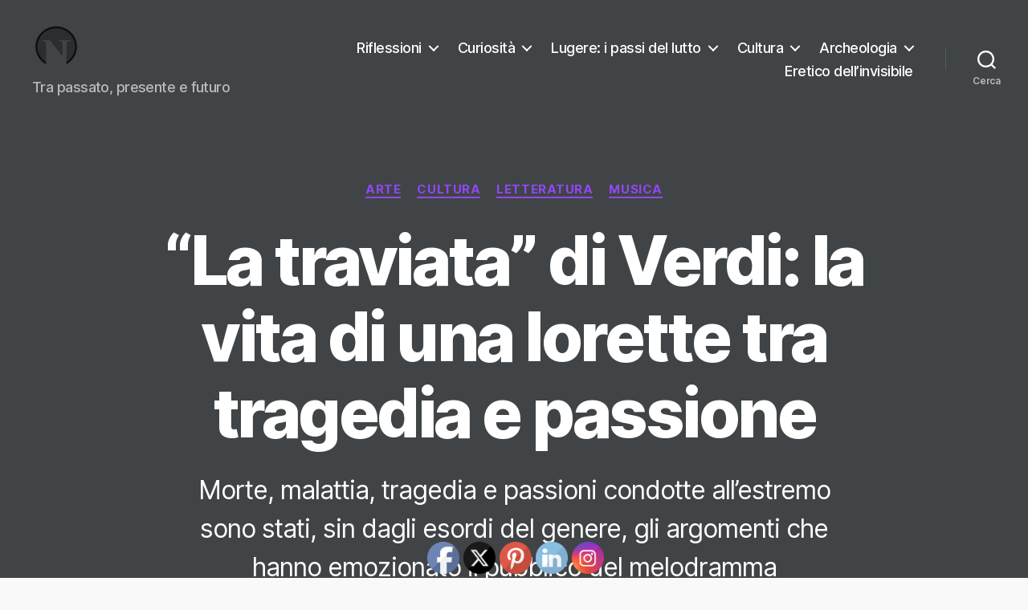

--- FILE ---
content_type: text/html; charset=UTF-8
request_url: https://blog.necrologi-italia.it/la-traviata-di-verdi/
body_size: 19870
content:
<!DOCTYPE html>

<html class="no-js" lang="it-IT">

	<head>

		<meta charset="UTF-8">
		<meta name="viewport" content="width=device-width, initial-scale=1.0">

		<link rel="profile" href="https://gmpg.org/xfn/11">

		<meta name='robots' content='index, follow, max-image-preview:large, max-snippet:-1, max-video-preview:-1' />
	<style>img:is([sizes="auto" i], [sizes^="auto," i]) { contain-intrinsic-size: 3000px 1500px }</style>
	
	<!-- This site is optimized with the Yoast SEO plugin v25.4 - https://yoast.com/wordpress/plugins/seo/ -->
	<title>“La traviata” di Verdi: la vita di una lorette tra tragedia e passione</title>
	<meta name="description" content="Morte, malattia, tragedia e passioni condotte all’estremo sono argomenti tipici del melodramma, li ritroviamo anche ne La traviata di Verdi." />
	<link rel="canonical" href="https://blog.necrologi-italia.it/la-traviata-di-verdi/" />
	<meta property="og:locale" content="it_IT" />
	<meta property="og:type" content="article" />
	<meta property="og:title" content="“La traviata” di Verdi: la vita di una lorette tra tragedia e passione" />
	<meta property="og:description" content="Morte, malattia, tragedia e passioni condotte all’estremo sono argomenti tipici del melodramma, li ritroviamo anche ne La traviata di Verdi." />
	<meta property="og:url" content="https://blog.necrologi-italia.it/la-traviata-di-verdi/" />
	<meta property="og:site_name" content="Necrologi Italia, il Blog" />
	<meta property="article:publisher" content="https://www.facebook.com/NecrologiItalia/" />
	<meta property="article:published_time" content="2023-01-19T06:30:00+00:00" />
	<meta property="og:image" content="https://blog.necrologi-italia.it/wp-content/uploads/2023/01/La-traviata-di-Verdi-la-vita-di-una-lorette-tra-tragedia-e-passione.jpg" />
	<meta property="og:image:width" content="860" />
	<meta property="og:image:height" content="566" />
	<meta property="og:image:type" content="image/jpeg" />
	<meta name="author" content="Anna Rita Rossi" />
	<meta name="twitter:card" content="summary_large_image" />
	<meta name="twitter:creator" content="@NecrologiItalia" />
	<meta name="twitter:site" content="@NecrologiItalia" />
	<meta name="twitter:label1" content="Scritto da" />
	<meta name="twitter:data1" content="Anna Rita Rossi" />
	<meta name="twitter:label2" content="Tempo di lettura stimato" />
	<meta name="twitter:data2" content="6 minuti" />
	<script type="application/ld+json" class="yoast-schema-graph">{"@context":"https://schema.org","@graph":[{"@type":"Article","@id":"https://blog.necrologi-italia.it/la-traviata-di-verdi/#article","isPartOf":{"@id":"https://blog.necrologi-italia.it/la-traviata-di-verdi/"},"author":{"name":"Anna Rita Rossi","@id":"https://blog.necrologi-italia.it/#/schema/person/89728d1da18571f91b5e4d54c89a9127"},"headline":"“La traviata” di Verdi: la vita di una lorette tra tragedia e passione","datePublished":"2023-01-19T06:30:00+00:00","mainEntityOfPage":{"@id":"https://blog.necrologi-italia.it/la-traviata-di-verdi/"},"wordCount":974,"publisher":{"@id":"https://blog.necrologi-italia.it/#organization"},"image":{"@id":"https://blog.necrologi-italia.it/la-traviata-di-verdi/#primaryimage"},"thumbnailUrl":"https://blog.necrologi-italia.it/wp-content/uploads/2023/01/La-traviata-di-Verdi-la-vita-di-una-lorette-tra-tragedia-e-passione.jpg","keywords":["Alexandre Dumas","Giuseppe Verdi","la Traviata","letteratura","malattia","melodramma","morte","musica","opera lirica","tisi","tragedia","Verdi"],"articleSection":["arte","Cultura","letteratura","musica"],"inLanguage":"it-IT"},{"@type":"WebPage","@id":"https://blog.necrologi-italia.it/la-traviata-di-verdi/","url":"https://blog.necrologi-italia.it/la-traviata-di-verdi/","name":"“La traviata” di Verdi: la vita di una lorette tra tragedia e passione","isPartOf":{"@id":"https://blog.necrologi-italia.it/#website"},"primaryImageOfPage":{"@id":"https://blog.necrologi-italia.it/la-traviata-di-verdi/#primaryimage"},"image":{"@id":"https://blog.necrologi-italia.it/la-traviata-di-verdi/#primaryimage"},"thumbnailUrl":"https://blog.necrologi-italia.it/wp-content/uploads/2023/01/La-traviata-di-Verdi-la-vita-di-una-lorette-tra-tragedia-e-passione.jpg","datePublished":"2023-01-19T06:30:00+00:00","description":"Morte, malattia, tragedia e passioni condotte all’estremo sono argomenti tipici del melodramma, li ritroviamo anche ne La traviata di Verdi.","breadcrumb":{"@id":"https://blog.necrologi-italia.it/la-traviata-di-verdi/#breadcrumb"},"inLanguage":"it-IT","potentialAction":[{"@type":"ReadAction","target":["https://blog.necrologi-italia.it/la-traviata-di-verdi/"]}]},{"@type":"ImageObject","inLanguage":"it-IT","@id":"https://blog.necrologi-italia.it/la-traviata-di-verdi/#primaryimage","url":"https://blog.necrologi-italia.it/wp-content/uploads/2023/01/La-traviata-di-Verdi-la-vita-di-una-lorette-tra-tragedia-e-passione.jpg","contentUrl":"https://blog.necrologi-italia.it/wp-content/uploads/2023/01/La-traviata-di-Verdi-la-vita-di-una-lorette-tra-tragedia-e-passione.jpg","width":860,"height":566,"caption":"La traviata” di Verdi: la vita di una lorette tra tragedia e passione"},{"@type":"BreadcrumbList","@id":"https://blog.necrologi-italia.it/la-traviata-di-verdi/#breadcrumb","itemListElement":[{"@type":"ListItem","position":1,"name":"Home","item":"https://blog.necrologi-italia.it/"},{"@type":"ListItem","position":2,"name":"“La traviata” di Verdi: la vita di una lorette tra tragedia e passione"}]},{"@type":"WebSite","@id":"https://blog.necrologi-italia.it/#website","url":"https://blog.necrologi-italia.it/","name":"blog Necrologi Italia","description":"Tra passato, presente e futuro","publisher":{"@id":"https://blog.necrologi-italia.it/#organization"},"potentialAction":[{"@type":"SearchAction","target":{"@type":"EntryPoint","urlTemplate":"https://blog.necrologi-italia.it/?s={search_term_string}"},"query-input":{"@type":"PropertyValueSpecification","valueRequired":true,"valueName":"search_term_string"}}],"inLanguage":"it-IT"},{"@type":"Organization","@id":"https://blog.necrologi-italia.it/#organization","name":"Necrologi Italia","url":"https://blog.necrologi-italia.it/","logo":{"@type":"ImageObject","inLanguage":"it-IT","@id":"https://blog.necrologi-italia.it/#/schema/logo/image/","url":"https://blog.necrologi-italia.it/wp-content/uploads/2020/04/logo_vettoriale_2.eps_.png","contentUrl":"https://blog.necrologi-italia.it/wp-content/uploads/2020/04/logo_vettoriale_2.eps_.png","width":1028,"height":1214,"caption":"Necrologi Italia"},"image":{"@id":"https://blog.necrologi-italia.it/#/schema/logo/image/"},"sameAs":["https://www.facebook.com/NecrologiItalia/","https://x.com/NecrologiItalia","https://www.instagram.com/necrologi_italia/","https://www.linkedin.com/company/necrologi-italia/","https://www.pinterest.it/NecrologiItalia/","https://www.youtube.com/channel/UCxk_zAppW317Ih-LYFLM7qw"]},{"@type":"Person","@id":"https://blog.necrologi-italia.it/#/schema/person/89728d1da18571f91b5e4d54c89a9127","name":"Anna Rita Rossi","image":{"@type":"ImageObject","inLanguage":"it-IT","@id":"https://blog.necrologi-italia.it/#/schema/person/image/","url":"https://secure.gravatar.com/avatar/229e71183dcb29ff5cf804526b17e2fc66411474526eaf58ac1923c312a6d543?s=96&d=mm&r=g","contentUrl":"https://secure.gravatar.com/avatar/229e71183dcb29ff5cf804526b17e2fc66411474526eaf58ac1923c312a6d543?s=96&d=mm&r=g","caption":"Anna Rita Rossi"},"url":"https://blog.necrologi-italia.it/author/annarita/"}]}</script>
	<!-- / Yoast SEO plugin. -->


<link rel="alternate" type="application/rss+xml" title="Necrologi Italia, il Blog &raquo; Feed" href="https://blog.necrologi-italia.it/feed/" />
<link rel="alternate" type="application/rss+xml" title="Necrologi Italia, il Blog &raquo; Feed dei commenti" href="https://blog.necrologi-italia.it/comments/feed/" />
<script>
window._wpemojiSettings = {"baseUrl":"https:\/\/s.w.org\/images\/core\/emoji\/16.0.1\/72x72\/","ext":".png","svgUrl":"https:\/\/s.w.org\/images\/core\/emoji\/16.0.1\/svg\/","svgExt":".svg","source":{"concatemoji":"https:\/\/blog.necrologi-italia.it\/wp-includes\/js\/wp-emoji-release.min.js?ver=6.8.3"}};
/*! This file is auto-generated */
!function(s,n){var o,i,e;function c(e){try{var t={supportTests:e,timestamp:(new Date).valueOf()};sessionStorage.setItem(o,JSON.stringify(t))}catch(e){}}function p(e,t,n){e.clearRect(0,0,e.canvas.width,e.canvas.height),e.fillText(t,0,0);var t=new Uint32Array(e.getImageData(0,0,e.canvas.width,e.canvas.height).data),a=(e.clearRect(0,0,e.canvas.width,e.canvas.height),e.fillText(n,0,0),new Uint32Array(e.getImageData(0,0,e.canvas.width,e.canvas.height).data));return t.every(function(e,t){return e===a[t]})}function u(e,t){e.clearRect(0,0,e.canvas.width,e.canvas.height),e.fillText(t,0,0);for(var n=e.getImageData(16,16,1,1),a=0;a<n.data.length;a++)if(0!==n.data[a])return!1;return!0}function f(e,t,n,a){switch(t){case"flag":return n(e,"\ud83c\udff3\ufe0f\u200d\u26a7\ufe0f","\ud83c\udff3\ufe0f\u200b\u26a7\ufe0f")?!1:!n(e,"\ud83c\udde8\ud83c\uddf6","\ud83c\udde8\u200b\ud83c\uddf6")&&!n(e,"\ud83c\udff4\udb40\udc67\udb40\udc62\udb40\udc65\udb40\udc6e\udb40\udc67\udb40\udc7f","\ud83c\udff4\u200b\udb40\udc67\u200b\udb40\udc62\u200b\udb40\udc65\u200b\udb40\udc6e\u200b\udb40\udc67\u200b\udb40\udc7f");case"emoji":return!a(e,"\ud83e\udedf")}return!1}function g(e,t,n,a){var r="undefined"!=typeof WorkerGlobalScope&&self instanceof WorkerGlobalScope?new OffscreenCanvas(300,150):s.createElement("canvas"),o=r.getContext("2d",{willReadFrequently:!0}),i=(o.textBaseline="top",o.font="600 32px Arial",{});return e.forEach(function(e){i[e]=t(o,e,n,a)}),i}function t(e){var t=s.createElement("script");t.src=e,t.defer=!0,s.head.appendChild(t)}"undefined"!=typeof Promise&&(o="wpEmojiSettingsSupports",i=["flag","emoji"],n.supports={everything:!0,everythingExceptFlag:!0},e=new Promise(function(e){s.addEventListener("DOMContentLoaded",e,{once:!0})}),new Promise(function(t){var n=function(){try{var e=JSON.parse(sessionStorage.getItem(o));if("object"==typeof e&&"number"==typeof e.timestamp&&(new Date).valueOf()<e.timestamp+604800&&"object"==typeof e.supportTests)return e.supportTests}catch(e){}return null}();if(!n){if("undefined"!=typeof Worker&&"undefined"!=typeof OffscreenCanvas&&"undefined"!=typeof URL&&URL.createObjectURL&&"undefined"!=typeof Blob)try{var e="postMessage("+g.toString()+"("+[JSON.stringify(i),f.toString(),p.toString(),u.toString()].join(",")+"));",a=new Blob([e],{type:"text/javascript"}),r=new Worker(URL.createObjectURL(a),{name:"wpTestEmojiSupports"});return void(r.onmessage=function(e){c(n=e.data),r.terminate(),t(n)})}catch(e){}c(n=g(i,f,p,u))}t(n)}).then(function(e){for(var t in e)n.supports[t]=e[t],n.supports.everything=n.supports.everything&&n.supports[t],"flag"!==t&&(n.supports.everythingExceptFlag=n.supports.everythingExceptFlag&&n.supports[t]);n.supports.everythingExceptFlag=n.supports.everythingExceptFlag&&!n.supports.flag,n.DOMReady=!1,n.readyCallback=function(){n.DOMReady=!0}}).then(function(){return e}).then(function(){var e;n.supports.everything||(n.readyCallback(),(e=n.source||{}).concatemoji?t(e.concatemoji):e.wpemoji&&e.twemoji&&(t(e.twemoji),t(e.wpemoji)))}))}((window,document),window._wpemojiSettings);
</script>
<style id='wp-emoji-styles-inline-css'>

	img.wp-smiley, img.emoji {
		display: inline !important;
		border: none !important;
		box-shadow: none !important;
		height: 1em !important;
		width: 1em !important;
		margin: 0 0.07em !important;
		vertical-align: -0.1em !important;
		background: none !important;
		padding: 0 !important;
	}
</style>
<link rel='stylesheet' id='wp-block-library-css' href='https://blog.necrologi-italia.it/wp-includes/css/dist/block-library/style.min.css?ver=6.8.3' media='all' />
<style id='classic-theme-styles-inline-css'>
/*! This file is auto-generated */
.wp-block-button__link{color:#fff;background-color:#32373c;border-radius:9999px;box-shadow:none;text-decoration:none;padding:calc(.667em + 2px) calc(1.333em + 2px);font-size:1.125em}.wp-block-file__button{background:#32373c;color:#fff;text-decoration:none}
</style>
<style id='global-styles-inline-css'>
:root{--wp--preset--aspect-ratio--square: 1;--wp--preset--aspect-ratio--4-3: 4/3;--wp--preset--aspect-ratio--3-4: 3/4;--wp--preset--aspect-ratio--3-2: 3/2;--wp--preset--aspect-ratio--2-3: 2/3;--wp--preset--aspect-ratio--16-9: 16/9;--wp--preset--aspect-ratio--9-16: 9/16;--wp--preset--color--black: #000000;--wp--preset--color--cyan-bluish-gray: #abb8c3;--wp--preset--color--white: #ffffff;--wp--preset--color--pale-pink: #f78da7;--wp--preset--color--vivid-red: #cf2e2e;--wp--preset--color--luminous-vivid-orange: #ff6900;--wp--preset--color--luminous-vivid-amber: #fcb900;--wp--preset--color--light-green-cyan: #7bdcb5;--wp--preset--color--vivid-green-cyan: #00d084;--wp--preset--color--pale-cyan-blue: #8ed1fc;--wp--preset--color--vivid-cyan-blue: #0693e3;--wp--preset--color--vivid-purple: #9b51e0;--wp--preset--color--accent: #9247f4;--wp--preset--color--primary: #000000;--wp--preset--color--secondary: #6b6b6b;--wp--preset--color--subtle-background: #d6d6d6;--wp--preset--color--background: #f9f9f9;--wp--preset--gradient--vivid-cyan-blue-to-vivid-purple: linear-gradient(135deg,rgba(6,147,227,1) 0%,rgb(155,81,224) 100%);--wp--preset--gradient--light-green-cyan-to-vivid-green-cyan: linear-gradient(135deg,rgb(122,220,180) 0%,rgb(0,208,130) 100%);--wp--preset--gradient--luminous-vivid-amber-to-luminous-vivid-orange: linear-gradient(135deg,rgba(252,185,0,1) 0%,rgba(255,105,0,1) 100%);--wp--preset--gradient--luminous-vivid-orange-to-vivid-red: linear-gradient(135deg,rgba(255,105,0,1) 0%,rgb(207,46,46) 100%);--wp--preset--gradient--very-light-gray-to-cyan-bluish-gray: linear-gradient(135deg,rgb(238,238,238) 0%,rgb(169,184,195) 100%);--wp--preset--gradient--cool-to-warm-spectrum: linear-gradient(135deg,rgb(74,234,220) 0%,rgb(151,120,209) 20%,rgb(207,42,186) 40%,rgb(238,44,130) 60%,rgb(251,105,98) 80%,rgb(254,248,76) 100%);--wp--preset--gradient--blush-light-purple: linear-gradient(135deg,rgb(255,206,236) 0%,rgb(152,150,240) 100%);--wp--preset--gradient--blush-bordeaux: linear-gradient(135deg,rgb(254,205,165) 0%,rgb(254,45,45) 50%,rgb(107,0,62) 100%);--wp--preset--gradient--luminous-dusk: linear-gradient(135deg,rgb(255,203,112) 0%,rgb(199,81,192) 50%,rgb(65,88,208) 100%);--wp--preset--gradient--pale-ocean: linear-gradient(135deg,rgb(255,245,203) 0%,rgb(182,227,212) 50%,rgb(51,167,181) 100%);--wp--preset--gradient--electric-grass: linear-gradient(135deg,rgb(202,248,128) 0%,rgb(113,206,126) 100%);--wp--preset--gradient--midnight: linear-gradient(135deg,rgb(2,3,129) 0%,rgb(40,116,252) 100%);--wp--preset--font-size--small: 18px;--wp--preset--font-size--medium: 20px;--wp--preset--font-size--large: 26.25px;--wp--preset--font-size--x-large: 42px;--wp--preset--font-size--normal: 21px;--wp--preset--font-size--larger: 32px;--wp--preset--spacing--20: 0.44rem;--wp--preset--spacing--30: 0.67rem;--wp--preset--spacing--40: 1rem;--wp--preset--spacing--50: 1.5rem;--wp--preset--spacing--60: 2.25rem;--wp--preset--spacing--70: 3.38rem;--wp--preset--spacing--80: 5.06rem;--wp--preset--shadow--natural: 6px 6px 9px rgba(0, 0, 0, 0.2);--wp--preset--shadow--deep: 12px 12px 50px rgba(0, 0, 0, 0.4);--wp--preset--shadow--sharp: 6px 6px 0px rgba(0, 0, 0, 0.2);--wp--preset--shadow--outlined: 6px 6px 0px -3px rgba(255, 255, 255, 1), 6px 6px rgba(0, 0, 0, 1);--wp--preset--shadow--crisp: 6px 6px 0px rgba(0, 0, 0, 1);}:where(.is-layout-flex){gap: 0.5em;}:where(.is-layout-grid){gap: 0.5em;}body .is-layout-flex{display: flex;}.is-layout-flex{flex-wrap: wrap;align-items: center;}.is-layout-flex > :is(*, div){margin: 0;}body .is-layout-grid{display: grid;}.is-layout-grid > :is(*, div){margin: 0;}:where(.wp-block-columns.is-layout-flex){gap: 2em;}:where(.wp-block-columns.is-layout-grid){gap: 2em;}:where(.wp-block-post-template.is-layout-flex){gap: 1.25em;}:where(.wp-block-post-template.is-layout-grid){gap: 1.25em;}.has-black-color{color: var(--wp--preset--color--black) !important;}.has-cyan-bluish-gray-color{color: var(--wp--preset--color--cyan-bluish-gray) !important;}.has-white-color{color: var(--wp--preset--color--white) !important;}.has-pale-pink-color{color: var(--wp--preset--color--pale-pink) !important;}.has-vivid-red-color{color: var(--wp--preset--color--vivid-red) !important;}.has-luminous-vivid-orange-color{color: var(--wp--preset--color--luminous-vivid-orange) !important;}.has-luminous-vivid-amber-color{color: var(--wp--preset--color--luminous-vivid-amber) !important;}.has-light-green-cyan-color{color: var(--wp--preset--color--light-green-cyan) !important;}.has-vivid-green-cyan-color{color: var(--wp--preset--color--vivid-green-cyan) !important;}.has-pale-cyan-blue-color{color: var(--wp--preset--color--pale-cyan-blue) !important;}.has-vivid-cyan-blue-color{color: var(--wp--preset--color--vivid-cyan-blue) !important;}.has-vivid-purple-color{color: var(--wp--preset--color--vivid-purple) !important;}.has-black-background-color{background-color: var(--wp--preset--color--black) !important;}.has-cyan-bluish-gray-background-color{background-color: var(--wp--preset--color--cyan-bluish-gray) !important;}.has-white-background-color{background-color: var(--wp--preset--color--white) !important;}.has-pale-pink-background-color{background-color: var(--wp--preset--color--pale-pink) !important;}.has-vivid-red-background-color{background-color: var(--wp--preset--color--vivid-red) !important;}.has-luminous-vivid-orange-background-color{background-color: var(--wp--preset--color--luminous-vivid-orange) !important;}.has-luminous-vivid-amber-background-color{background-color: var(--wp--preset--color--luminous-vivid-amber) !important;}.has-light-green-cyan-background-color{background-color: var(--wp--preset--color--light-green-cyan) !important;}.has-vivid-green-cyan-background-color{background-color: var(--wp--preset--color--vivid-green-cyan) !important;}.has-pale-cyan-blue-background-color{background-color: var(--wp--preset--color--pale-cyan-blue) !important;}.has-vivid-cyan-blue-background-color{background-color: var(--wp--preset--color--vivid-cyan-blue) !important;}.has-vivid-purple-background-color{background-color: var(--wp--preset--color--vivid-purple) !important;}.has-black-border-color{border-color: var(--wp--preset--color--black) !important;}.has-cyan-bluish-gray-border-color{border-color: var(--wp--preset--color--cyan-bluish-gray) !important;}.has-white-border-color{border-color: var(--wp--preset--color--white) !important;}.has-pale-pink-border-color{border-color: var(--wp--preset--color--pale-pink) !important;}.has-vivid-red-border-color{border-color: var(--wp--preset--color--vivid-red) !important;}.has-luminous-vivid-orange-border-color{border-color: var(--wp--preset--color--luminous-vivid-orange) !important;}.has-luminous-vivid-amber-border-color{border-color: var(--wp--preset--color--luminous-vivid-amber) !important;}.has-light-green-cyan-border-color{border-color: var(--wp--preset--color--light-green-cyan) !important;}.has-vivid-green-cyan-border-color{border-color: var(--wp--preset--color--vivid-green-cyan) !important;}.has-pale-cyan-blue-border-color{border-color: var(--wp--preset--color--pale-cyan-blue) !important;}.has-vivid-cyan-blue-border-color{border-color: var(--wp--preset--color--vivid-cyan-blue) !important;}.has-vivid-purple-border-color{border-color: var(--wp--preset--color--vivid-purple) !important;}.has-vivid-cyan-blue-to-vivid-purple-gradient-background{background: var(--wp--preset--gradient--vivid-cyan-blue-to-vivid-purple) !important;}.has-light-green-cyan-to-vivid-green-cyan-gradient-background{background: var(--wp--preset--gradient--light-green-cyan-to-vivid-green-cyan) !important;}.has-luminous-vivid-amber-to-luminous-vivid-orange-gradient-background{background: var(--wp--preset--gradient--luminous-vivid-amber-to-luminous-vivid-orange) !important;}.has-luminous-vivid-orange-to-vivid-red-gradient-background{background: var(--wp--preset--gradient--luminous-vivid-orange-to-vivid-red) !important;}.has-very-light-gray-to-cyan-bluish-gray-gradient-background{background: var(--wp--preset--gradient--very-light-gray-to-cyan-bluish-gray) !important;}.has-cool-to-warm-spectrum-gradient-background{background: var(--wp--preset--gradient--cool-to-warm-spectrum) !important;}.has-blush-light-purple-gradient-background{background: var(--wp--preset--gradient--blush-light-purple) !important;}.has-blush-bordeaux-gradient-background{background: var(--wp--preset--gradient--blush-bordeaux) !important;}.has-luminous-dusk-gradient-background{background: var(--wp--preset--gradient--luminous-dusk) !important;}.has-pale-ocean-gradient-background{background: var(--wp--preset--gradient--pale-ocean) !important;}.has-electric-grass-gradient-background{background: var(--wp--preset--gradient--electric-grass) !important;}.has-midnight-gradient-background{background: var(--wp--preset--gradient--midnight) !important;}.has-small-font-size{font-size: var(--wp--preset--font-size--small) !important;}.has-medium-font-size{font-size: var(--wp--preset--font-size--medium) !important;}.has-large-font-size{font-size: var(--wp--preset--font-size--large) !important;}.has-x-large-font-size{font-size: var(--wp--preset--font-size--x-large) !important;}
:where(.wp-block-post-template.is-layout-flex){gap: 1.25em;}:where(.wp-block-post-template.is-layout-grid){gap: 1.25em;}
:where(.wp-block-columns.is-layout-flex){gap: 2em;}:where(.wp-block-columns.is-layout-grid){gap: 2em;}
:root :where(.wp-block-pullquote){font-size: 1.5em;line-height: 1.6;}
</style>
<link rel='stylesheet' id='SFSImainCss-css' href='https://blog.necrologi-italia.it/wp-content/plugins/ultimate-social-media-icons/css/sfsi-style.css?ver=2.9.5' media='all' />
<link rel='stylesheet' id='twentytwenty-style-css' href='https://blog.necrologi-italia.it/wp-content/themes/twentytwenty/style.css?ver=2.9' media='all' />
<style id='twentytwenty-style-inline-css'>
.color-accent,.color-accent-hover:hover,.color-accent-hover:focus,:root .has-accent-color,.has-drop-cap:not(:focus):first-letter,.wp-block-button.is-style-outline,a { color: #9247f4; }blockquote,.border-color-accent,.border-color-accent-hover:hover,.border-color-accent-hover:focus { border-color: #9247f4; }button,.button,.faux-button,.wp-block-button__link,.wp-block-file .wp-block-file__button,input[type="button"],input[type="reset"],input[type="submit"],.bg-accent,.bg-accent-hover:hover,.bg-accent-hover:focus,:root .has-accent-background-color,.comment-reply-link { background-color: #9247f4; }.fill-children-accent,.fill-children-accent * { fill: #9247f4; }:root .has-background-color,button,.button,.faux-button,.wp-block-button__link,.wp-block-file__button,input[type="button"],input[type="reset"],input[type="submit"],.wp-block-button,.comment-reply-link,.has-background.has-primary-background-color:not(.has-text-color),.has-background.has-primary-background-color *:not(.has-text-color),.has-background.has-accent-background-color:not(.has-text-color),.has-background.has-accent-background-color *:not(.has-text-color) { color: #f9f9f9; }:root .has-background-background-color { background-color: #f9f9f9; }body,.entry-title a,:root .has-primary-color { color: #000000; }:root .has-primary-background-color { background-color: #000000; }cite,figcaption,.wp-caption-text,.post-meta,.entry-content .wp-block-archives li,.entry-content .wp-block-categories li,.entry-content .wp-block-latest-posts li,.wp-block-latest-comments__comment-date,.wp-block-latest-posts__post-date,.wp-block-embed figcaption,.wp-block-image figcaption,.wp-block-pullquote cite,.comment-metadata,.comment-respond .comment-notes,.comment-respond .logged-in-as,.pagination .dots,.entry-content hr:not(.has-background),hr.styled-separator,:root .has-secondary-color { color: #6b6b6b; }:root .has-secondary-background-color { background-color: #6b6b6b; }pre,fieldset,input,textarea,table,table *,hr { border-color: #d6d6d6; }caption,code,code,kbd,samp,.wp-block-table.is-style-stripes tbody tr:nth-child(odd),:root .has-subtle-background-background-color { background-color: #d6d6d6; }.wp-block-table.is-style-stripes { border-bottom-color: #d6d6d6; }.wp-block-latest-posts.is-grid li { border-top-color: #d6d6d6; }:root .has-subtle-background-color { color: #d6d6d6; }body:not(.overlay-header) .primary-menu > li > a,body:not(.overlay-header) .primary-menu > li > .icon,.modal-menu a,.footer-menu a, .footer-widgets a:where(:not(.wp-block-button__link)),#site-footer .wp-block-button.is-style-outline,.wp-block-pullquote:before,.singular:not(.overlay-header) .entry-header a,.archive-header a,.header-footer-group .color-accent,.header-footer-group .color-accent-hover:hover { color: #c4a6ec; }.social-icons a,#site-footer button:not(.toggle),#site-footer .button,#site-footer .faux-button,#site-footer .wp-block-button__link,#site-footer .wp-block-file__button,#site-footer input[type="button"],#site-footer input[type="reset"],#site-footer input[type="submit"] { background-color: #c4a6ec; }.social-icons a,body:not(.overlay-header) .primary-menu ul,.header-footer-group button,.header-footer-group .button,.header-footer-group .faux-button,.header-footer-group .wp-block-button:not(.is-style-outline) .wp-block-button__link,.header-footer-group .wp-block-file__button,.header-footer-group input[type="button"],.header-footer-group input[type="reset"],.header-footer-group input[type="submit"] { color: #404446; }#site-header,.footer-nav-widgets-wrapper,#site-footer,.menu-modal,.menu-modal-inner,.search-modal-inner,.archive-header,.singular .entry-header,.singular .featured-media:before,.wp-block-pullquote:before { background-color: #404446; }.header-footer-group,body:not(.overlay-header) #site-header .toggle,.menu-modal .toggle { color: #ffffff; }body:not(.overlay-header) .primary-menu ul { background-color: #ffffff; }body:not(.overlay-header) .primary-menu > li > ul:after { border-bottom-color: #ffffff; }body:not(.overlay-header) .primary-menu ul ul:after { border-left-color: #ffffff; }.site-description,body:not(.overlay-header) .toggle-inner .toggle-text,.widget .post-date,.widget .rss-date,.widget_archive li,.widget_categories li,.widget cite,.widget_pages li,.widget_meta li,.widget_nav_menu li,.powered-by-wordpress,.footer-credits .privacy-policy,.to-the-top,.singular .entry-header .post-meta,.singular:not(.overlay-header) .entry-header .post-meta a { color: #b8babb; }.header-footer-group pre,.header-footer-group fieldset,.header-footer-group input,.header-footer-group textarea,.header-footer-group table,.header-footer-group table *,.footer-nav-widgets-wrapper,#site-footer,.menu-modal nav *,.footer-widgets-outer-wrapper,.footer-top { border-color: #53585a; }.header-footer-group table caption,body:not(.overlay-header) .header-inner .toggle-wrapper::before { background-color: #53585a; }
</style>
<link rel='stylesheet' id='twentytwenty-fonts-css' href='https://blog.necrologi-italia.it/wp-content/themes/twentytwenty/assets/css/font-inter.css?ver=2.9' media='all' />
<link rel='stylesheet' id='twentytwenty-print-style-css' href='https://blog.necrologi-italia.it/wp-content/themes/twentytwenty/print.css?ver=2.9' media='print' />
<script src="https://blog.necrologi-italia.it/wp-includes/js/jquery/jquery.min.js?ver=3.7.1" id="jquery-core-js"></script>
<script src="https://blog.necrologi-italia.it/wp-includes/js/jquery/jquery-migrate.min.js?ver=3.4.1" id="jquery-migrate-js"></script>
<script src="https://blog.necrologi-italia.it/wp-content/themes/twentytwenty/assets/js/index.js?ver=2.9" id="twentytwenty-js-js" defer data-wp-strategy="defer"></script>
<link rel="https://api.w.org/" href="https://blog.necrologi-italia.it/wp-json/" /><link rel="alternate" title="JSON" type="application/json" href="https://blog.necrologi-italia.it/wp-json/wp/v2/posts/8850" /><link rel="EditURI" type="application/rsd+xml" title="RSD" href="https://blog.necrologi-italia.it/xmlrpc.php?rsd" />
<meta name="generator" content="WordPress 6.8.3" />
<link rel='shortlink' href='https://blog.necrologi-italia.it/?p=8850' />
<link rel="alternate" title="oEmbed (JSON)" type="application/json+oembed" href="https://blog.necrologi-italia.it/wp-json/oembed/1.0/embed?url=https%3A%2F%2Fblog.necrologi-italia.it%2Fla-traviata-di-verdi%2F" />
<link rel="alternate" title="oEmbed (XML)" type="text/xml+oembed" href="https://blog.necrologi-italia.it/wp-json/oembed/1.0/embed?url=https%3A%2F%2Fblog.necrologi-italia.it%2Fla-traviata-di-verdi%2F&#038;format=xml" />
<!-- Global site tag (gtag.js) - Google Analytics -->
<script async src="https://www.googletagmanager.com/gtag/js?id=UA-55641190-3"></script>
<script>
  window.dataLayer = window.dataLayer || [];
  function gtag(){dataLayer.push(arguments);}
  gtag('js', new Date());
  gtag('config', 'UA-55641190-3', { 'anonymize_ip': true });
</script>
<meta name="follow.[base64]" content="9R1jQNfJUdkZaEB1pvj7"/>	<script>document.documentElement.className = document.documentElement.className.replace( 'no-js', 'js' );</script>
	<style id="custom-background-css">
body.custom-background { background-color: #f9f9f9; }
</style>
	<link rel="icon" href="https://blog.necrologi-italia.it/wp-content/uploads/2020/04/cropped-logo_NI3-32x32.png" sizes="32x32" />
<link rel="icon" href="https://blog.necrologi-italia.it/wp-content/uploads/2020/04/cropped-logo_NI3-192x192.png" sizes="192x192" />
<link rel="apple-touch-icon" href="https://blog.necrologi-italia.it/wp-content/uploads/2020/04/cropped-logo_NI3-180x180.png" />
<meta name="msapplication-TileImage" content="https://blog.necrologi-italia.it/wp-content/uploads/2020/04/cropped-logo_NI3-270x270.png" />
		<style id="wp-custom-css">
			
#footer-ni{background:#101010; background-image: url('https://blog.necrologi-italia.it/wp-content/uploads/2020/04/separator.png') repeat-x; padding:35px 0;color:#fff; width:100%; float:left;}
#footer-ni ul{width:100%;background:url('https://blog.necrologi-italia.it/wp-content/uploads/2020/04/separator.png') repeat-y left;height:90px; padding-left:10px;}
#footer-ni ul li{list-style-type:none; font-size:13px;}

.f-col li a{font-size:13px; color: #555;}
.f-col h3{color:#633263;font-size:20px; margin-bottom:20px}

.f-col{float:left;padding:9px;width:15%;}
.f-col h3, .f-col p{padding-left: 10px;}
.logof{text-align:right;}
span.white{color:#ddd;}
#after-footer{padding:5px 0; float: left;}
#after-footer, #after-footer a{width:100%;background:#000;text-align:center;color:#444444;font-size:13px;border-top:1px solid #181818;}

a:hover {color: #888;}

#after-footer a:hover{color:#666;}
.bbnav-main {
    opacity: 1!important;
    transition: 0.5s;
}



@media (min-width:800px) and (max-width:1024px){
	

	#footer-content{width:90%; margin-left: 5%;}
#footer-ni{background-image: none;}
	.f-col{width:30%;}
	.logof{text-align:left;}
	.logof img{background:url('https://blog.necrologi-italia.it/wp-content/uploads/2020/04/separator.png') repeat-y left; padding-left:10px;}
}

@media (min-width:480px) and (max-width:799px){

.f-col{width:30%; padding: 1.66%; margin-bottom: 30px;}
	#footer-ni{background-image: none;}
	.logof{text-align:left;}
	.logof img{background:url('https://blog.necrologi-italia.it/wp-content/uploads/2020/04/separator.png') repeat-y left; padding-left:10px;}

}


@media (max-width:480px){
.f-col{
	float: none;
	text-align: center; 
	width: 100%;}
.f-col li a {
    font-size: 15px;
}	
	
#footer-ni{background-image: none;}
#footer-ni ul{background: none; padding: 0;}
	.logof{text-align: center;}
	.logof img{background:none;*padding-left:0;}

}		</style>
		
	</head>

	<body class="wp-singular post-template-default single single-post postid-8850 single-format-standard custom-background wp-custom-logo wp-embed-responsive wp-theme-twentytwenty sfsi_actvite_theme_default singular enable-search-modal has-post-thumbnail has-single-pagination showing-comments show-avatars footer-top-visible">

		<a class="skip-link screen-reader-text" href="#site-content">Salta al contenuto</a>
		<header id="site-header" class="header-footer-group">

			<div class="header-inner section-inner">

				<div class="header-titles-wrapper">

					
						<button class="toggle search-toggle mobile-search-toggle" data-toggle-target=".search-modal" data-toggle-body-class="showing-search-modal" data-set-focus=".search-modal .search-field" aria-expanded="false">
							<span class="toggle-inner">
								<span class="toggle-icon">
									<svg class="svg-icon" aria-hidden="true" role="img" focusable="false" xmlns="http://www.w3.org/2000/svg" width="23" height="23" viewBox="0 0 23 23"><path d="M38.710696,48.0601792 L43,52.3494831 L41.3494831,54 L37.0601792,49.710696 C35.2632422,51.1481185 32.9839107,52.0076499 30.5038249,52.0076499 C24.7027226,52.0076499 20,47.3049272 20,41.5038249 C20,35.7027226 24.7027226,31 30.5038249,31 C36.3049272,31 41.0076499,35.7027226 41.0076499,41.5038249 C41.0076499,43.9839107 40.1481185,46.2632422 38.710696,48.0601792 Z M36.3875844,47.1716785 C37.8030221,45.7026647 38.6734666,43.7048964 38.6734666,41.5038249 C38.6734666,36.9918565 35.0157934,33.3341833 30.5038249,33.3341833 C25.9918565,33.3341833 22.3341833,36.9918565 22.3341833,41.5038249 C22.3341833,46.0157934 25.9918565,49.6734666 30.5038249,49.6734666 C32.7048964,49.6734666 34.7026647,48.8030221 36.1716785,47.3875844 C36.2023931,47.347638 36.2360451,47.3092237 36.2726343,47.2726343 C36.3092237,47.2360451 36.347638,47.2023931 36.3875844,47.1716785 Z" transform="translate(-20 -31)" /></svg>								</span>
								<span class="toggle-text">Cerca</span>
							</span>
						</button><!-- .search-toggle -->

					
					<div class="header-titles">

						<div class="site-logo faux-heading"><a href="https://blog.necrologi-italia.it/" class="custom-logo-link" rel="home"><img width="60" height="60" src="https://blog.necrologi-italia.it/wp-content/uploads/2020/04/logo_ni60x60.png" class="custom-logo" alt="Necrologi Italia il blog" decoding="async" /></a><span class="screen-reader-text">Necrologi Italia, il Blog</span></div><div class="site-description">Tra passato, presente e futuro</div><!-- .site-description -->
					</div><!-- .header-titles -->

					<button class="toggle nav-toggle mobile-nav-toggle" data-toggle-target=".menu-modal"  data-toggle-body-class="showing-menu-modal" aria-expanded="false" data-set-focus=".close-nav-toggle">
						<span class="toggle-inner">
							<span class="toggle-icon">
								<svg class="svg-icon" aria-hidden="true" role="img" focusable="false" xmlns="http://www.w3.org/2000/svg" width="26" height="7" viewBox="0 0 26 7"><path fill-rule="evenodd" d="M332.5,45 C330.567003,45 329,43.4329966 329,41.5 C329,39.5670034 330.567003,38 332.5,38 C334.432997,38 336,39.5670034 336,41.5 C336,43.4329966 334.432997,45 332.5,45 Z M342,45 C340.067003,45 338.5,43.4329966 338.5,41.5 C338.5,39.5670034 340.067003,38 342,38 C343.932997,38 345.5,39.5670034 345.5,41.5 C345.5,43.4329966 343.932997,45 342,45 Z M351.5,45 C349.567003,45 348,43.4329966 348,41.5 C348,39.5670034 349.567003,38 351.5,38 C353.432997,38 355,39.5670034 355,41.5 C355,43.4329966 353.432997,45 351.5,45 Z" transform="translate(-329 -38)" /></svg>							</span>
							<span class="toggle-text">Menu</span>
						</span>
					</button><!-- .nav-toggle -->

				</div><!-- .header-titles-wrapper -->

				<div class="header-navigation-wrapper">

					
							<nav class="primary-menu-wrapper" aria-label="Orizzontale">

								<ul class="primary-menu reset-list-style">

								<li id="menu-item-120" class="menu-item menu-item-type-taxonomy menu-item-object-category menu-item-has-children menu-item-120"><a href="https://blog.necrologi-italia.it/category/riflessioni/">Riflessioni</a><span class="icon"></span>
<ul class="sub-menu">
	<li id="menu-item-9700" class="menu-item menu-item-type-taxonomy menu-item-object-category menu-item-9700"><a href="https://blog.necrologi-italia.it/category/riflessioni/interviste/">Le interviste</a></li>
</ul>
</li>
<li id="menu-item-566" class="menu-item menu-item-type-taxonomy menu-item-object-category menu-item-has-children menu-item-566"><a href="https://blog.necrologi-italia.it/category/curiosita/">Curiosità</a><span class="icon"></span>
<ul class="sub-menu">
	<li id="menu-item-5398" class="menu-item menu-item-type-taxonomy menu-item-object-category menu-item-5398"><a href="https://blog.necrologi-italia.it/category/cronache-di-un-altro-quando/">Cronache di un Altro Quando</a></li>
</ul>
</li>
<li id="menu-item-2597" class="menu-item menu-item-type-taxonomy menu-item-object-category menu-item-has-children menu-item-2597"><a href="https://blog.necrologi-italia.it/category/tanatologicamente/lugere-i-passi-del-lutto/">Lugere: i passi del lutto</a><span class="icon"></span>
<ul class="sub-menu">
	<li id="menu-item-422" class="menu-item menu-item-type-taxonomy menu-item-object-category menu-item-422"><a href="https://blog.necrologi-italia.it/category/tanatologicamente/">Tanatologica(mente)</a></li>
</ul>
</li>
<li id="menu-item-1470" class="menu-item menu-item-type-taxonomy menu-item-object-category current-post-ancestor current-menu-parent current-post-parent menu-item-has-children menu-item-1470"><a href="https://blog.necrologi-italia.it/category/cultura/">Cultura</a><span class="icon"></span>
<ul class="sub-menu">
	<li id="menu-item-4165" class="menu-item menu-item-type-taxonomy menu-item-object-category current-post-ancestor current-menu-parent current-post-parent menu-item-4165"><a href="https://blog.necrologi-italia.it/category/cultura/arte/">arte</a></li>
	<li id="menu-item-4155" class="menu-item menu-item-type-taxonomy menu-item-object-category menu-item-4155"><a href="https://blog.necrologi-italia.it/category/cultura/arte/pittura/">pittura</a></li>
	<li id="menu-item-1471" class="menu-item menu-item-type-taxonomy menu-item-object-category current-post-ancestor current-menu-parent current-post-parent menu-item-1471"><a href="https://blog.necrologi-italia.it/category/cultura/letteratura/">letteratura</a></li>
	<li id="menu-item-4175" class="menu-item menu-item-type-taxonomy menu-item-object-category menu-item-4175"><a href="https://blog.necrologi-italia.it/category/cultura/letteratura/poesia/">poesia</a></li>
	<li id="menu-item-1472" class="menu-item menu-item-type-taxonomy menu-item-object-category current-post-ancestor current-menu-parent current-post-parent menu-item-1472"><a href="https://blog.necrologi-italia.it/category/cultura/musica/">musica</a></li>
	<li id="menu-item-1473" class="menu-item menu-item-type-taxonomy menu-item-object-category menu-item-1473"><a href="https://blog.necrologi-italia.it/category/cultura/teatro/">teatro</a></li>
	<li id="menu-item-3431" class="menu-item menu-item-type-taxonomy menu-item-object-category menu-item-3431"><a href="https://blog.necrologi-italia.it/category/cultura/miti-leggende/">miti e leggende</a></li>
	<li id="menu-item-4453" class="menu-item menu-item-type-taxonomy menu-item-object-category menu-item-4453"><a href="https://blog.necrologi-italia.it/category/sacro/">Sacro</a></li>
</ul>
</li>
<li id="menu-item-1474" class="menu-item menu-item-type-taxonomy menu-item-object-category menu-item-has-children menu-item-1474"><a href="https://blog.necrologi-italia.it/category/archeologia/">Archeologia</a><span class="icon"></span>
<ul class="sub-menu">
	<li id="menu-item-1475" class="menu-item menu-item-type-taxonomy menu-item-object-category menu-item-1475"><a href="https://blog.necrologi-italia.it/category/archeologia/egizi/">Egizi</a></li>
	<li id="menu-item-3432" class="menu-item menu-item-type-taxonomy menu-item-object-category menu-item-3432"><a href="https://blog.necrologi-italia.it/category/archeologia/etruschi/">Etruschi</a></li>
	<li id="menu-item-3539" class="menu-item menu-item-type-taxonomy menu-item-object-category menu-item-3539"><a href="https://blog.necrologi-italia.it/category/archeologia/greci/">Greci</a></li>
</ul>
</li>
<li id="menu-item-10310" class="menu-item menu-item-type-taxonomy menu-item-object-category menu-item-10310"><a href="https://blog.necrologi-italia.it/category/eretico-invisibile/">Eretico dell&#8217;invisibile</a></li>

								</ul>

							</nav><!-- .primary-menu-wrapper -->

						
						<div class="header-toggles hide-no-js">

						
							<div class="toggle-wrapper search-toggle-wrapper">

								<button class="toggle search-toggle desktop-search-toggle" data-toggle-target=".search-modal" data-toggle-body-class="showing-search-modal" data-set-focus=".search-modal .search-field" aria-expanded="false">
									<span class="toggle-inner">
										<svg class="svg-icon" aria-hidden="true" role="img" focusable="false" xmlns="http://www.w3.org/2000/svg" width="23" height="23" viewBox="0 0 23 23"><path d="M38.710696,48.0601792 L43,52.3494831 L41.3494831,54 L37.0601792,49.710696 C35.2632422,51.1481185 32.9839107,52.0076499 30.5038249,52.0076499 C24.7027226,52.0076499 20,47.3049272 20,41.5038249 C20,35.7027226 24.7027226,31 30.5038249,31 C36.3049272,31 41.0076499,35.7027226 41.0076499,41.5038249 C41.0076499,43.9839107 40.1481185,46.2632422 38.710696,48.0601792 Z M36.3875844,47.1716785 C37.8030221,45.7026647 38.6734666,43.7048964 38.6734666,41.5038249 C38.6734666,36.9918565 35.0157934,33.3341833 30.5038249,33.3341833 C25.9918565,33.3341833 22.3341833,36.9918565 22.3341833,41.5038249 C22.3341833,46.0157934 25.9918565,49.6734666 30.5038249,49.6734666 C32.7048964,49.6734666 34.7026647,48.8030221 36.1716785,47.3875844 C36.2023931,47.347638 36.2360451,47.3092237 36.2726343,47.2726343 C36.3092237,47.2360451 36.347638,47.2023931 36.3875844,47.1716785 Z" transform="translate(-20 -31)" /></svg>										<span class="toggle-text">Cerca</span>
									</span>
								</button><!-- .search-toggle -->

							</div>

							
						</div><!-- .header-toggles -->
						
				</div><!-- .header-navigation-wrapper -->

			</div><!-- .header-inner -->

			<div class="search-modal cover-modal header-footer-group" data-modal-target-string=".search-modal" role="dialog" aria-modal="true" aria-label="Cerca">

	<div class="search-modal-inner modal-inner">

		<div class="section-inner">

			<form role="search" aria-label="Cerca:" method="get" class="search-form" action="https://blog.necrologi-italia.it/">
	<label for="search-form-1">
		<span class="screen-reader-text">
			Cerca:		</span>
		<input type="search" id="search-form-1" class="search-field" placeholder="Cerca &hellip;" value="" name="s" />
	</label>
	<input type="submit" class="search-submit" value="Cerca" />
</form>

			<button class="toggle search-untoggle close-search-toggle fill-children-current-color" data-toggle-target=".search-modal" data-toggle-body-class="showing-search-modal" data-set-focus=".search-modal .search-field">
				<span class="screen-reader-text">
					Chiudi la ricerca				</span>
				<svg class="svg-icon" aria-hidden="true" role="img" focusable="false" xmlns="http://www.w3.org/2000/svg" width="16" height="16" viewBox="0 0 16 16"><polygon fill="" fill-rule="evenodd" points="6.852 7.649 .399 1.195 1.445 .149 7.899 6.602 14.352 .149 15.399 1.195 8.945 7.649 15.399 14.102 14.352 15.149 7.899 8.695 1.445 15.149 .399 14.102" /></svg>			</button><!-- .search-toggle -->

		</div><!-- .section-inner -->

	</div><!-- .search-modal-inner -->

</div><!-- .menu-modal -->

		</header><!-- #site-header -->

		
<div class="menu-modal cover-modal header-footer-group" data-modal-target-string=".menu-modal">

	<div class="menu-modal-inner modal-inner">

		<div class="menu-wrapper section-inner">

			<div class="menu-top">

				<button class="toggle close-nav-toggle fill-children-current-color" data-toggle-target=".menu-modal" data-toggle-body-class="showing-menu-modal" data-set-focus=".menu-modal">
					<span class="toggle-text">Chiudi menu</span>
					<svg class="svg-icon" aria-hidden="true" role="img" focusable="false" xmlns="http://www.w3.org/2000/svg" width="16" height="16" viewBox="0 0 16 16"><polygon fill="" fill-rule="evenodd" points="6.852 7.649 .399 1.195 1.445 .149 7.899 6.602 14.352 .149 15.399 1.195 8.945 7.649 15.399 14.102 14.352 15.149 7.899 8.695 1.445 15.149 .399 14.102" /></svg>				</button><!-- .nav-toggle -->

				
					<nav class="mobile-menu" aria-label="Mobile">

						<ul class="modal-menu reset-list-style">

						<li class="menu-item menu-item-type-taxonomy menu-item-object-category menu-item-has-children menu-item-120"><div class="ancestor-wrapper"><a href="https://blog.necrologi-italia.it/category/riflessioni/">Riflessioni</a><button class="toggle sub-menu-toggle fill-children-current-color" data-toggle-target=".menu-modal .menu-item-120 > .sub-menu" data-toggle-type="slidetoggle" data-toggle-duration="250" aria-expanded="false"><span class="screen-reader-text">Mostra il sottomenu</span><svg class="svg-icon" aria-hidden="true" role="img" focusable="false" xmlns="http://www.w3.org/2000/svg" width="20" height="12" viewBox="0 0 20 12"><polygon fill="" fill-rule="evenodd" points="1319.899 365.778 1327.678 358 1329.799 360.121 1319.899 370.021 1310 360.121 1312.121 358" transform="translate(-1310 -358)" /></svg></button></div><!-- .ancestor-wrapper -->
<ul class="sub-menu">
	<li class="menu-item menu-item-type-taxonomy menu-item-object-category menu-item-9700"><div class="ancestor-wrapper"><a href="https://blog.necrologi-italia.it/category/riflessioni/interviste/">Le interviste</a></div><!-- .ancestor-wrapper --></li>
</ul>
</li>
<li class="menu-item menu-item-type-taxonomy menu-item-object-category menu-item-has-children menu-item-566"><div class="ancestor-wrapper"><a href="https://blog.necrologi-italia.it/category/curiosita/">Curiosità</a><button class="toggle sub-menu-toggle fill-children-current-color" data-toggle-target=".menu-modal .menu-item-566 > .sub-menu" data-toggle-type="slidetoggle" data-toggle-duration="250" aria-expanded="false"><span class="screen-reader-text">Mostra il sottomenu</span><svg class="svg-icon" aria-hidden="true" role="img" focusable="false" xmlns="http://www.w3.org/2000/svg" width="20" height="12" viewBox="0 0 20 12"><polygon fill="" fill-rule="evenodd" points="1319.899 365.778 1327.678 358 1329.799 360.121 1319.899 370.021 1310 360.121 1312.121 358" transform="translate(-1310 -358)" /></svg></button></div><!-- .ancestor-wrapper -->
<ul class="sub-menu">
	<li class="menu-item menu-item-type-taxonomy menu-item-object-category menu-item-5398"><div class="ancestor-wrapper"><a href="https://blog.necrologi-italia.it/category/cronache-di-un-altro-quando/">Cronache di un Altro Quando</a></div><!-- .ancestor-wrapper --></li>
</ul>
</li>
<li class="menu-item menu-item-type-taxonomy menu-item-object-category menu-item-has-children menu-item-2597"><div class="ancestor-wrapper"><a href="https://blog.necrologi-italia.it/category/tanatologicamente/lugere-i-passi-del-lutto/">Lugere: i passi del lutto</a><button class="toggle sub-menu-toggle fill-children-current-color" data-toggle-target=".menu-modal .menu-item-2597 > .sub-menu" data-toggle-type="slidetoggle" data-toggle-duration="250" aria-expanded="false"><span class="screen-reader-text">Mostra il sottomenu</span><svg class="svg-icon" aria-hidden="true" role="img" focusable="false" xmlns="http://www.w3.org/2000/svg" width="20" height="12" viewBox="0 0 20 12"><polygon fill="" fill-rule="evenodd" points="1319.899 365.778 1327.678 358 1329.799 360.121 1319.899 370.021 1310 360.121 1312.121 358" transform="translate(-1310 -358)" /></svg></button></div><!-- .ancestor-wrapper -->
<ul class="sub-menu">
	<li class="menu-item menu-item-type-taxonomy menu-item-object-category menu-item-422"><div class="ancestor-wrapper"><a href="https://blog.necrologi-italia.it/category/tanatologicamente/">Tanatologica(mente)</a></div><!-- .ancestor-wrapper --></li>
</ul>
</li>
<li class="menu-item menu-item-type-taxonomy menu-item-object-category current-post-ancestor current-menu-parent current-post-parent menu-item-has-children menu-item-1470"><div class="ancestor-wrapper"><a href="https://blog.necrologi-italia.it/category/cultura/">Cultura</a><button class="toggle sub-menu-toggle fill-children-current-color" data-toggle-target=".menu-modal .menu-item-1470 > .sub-menu" data-toggle-type="slidetoggle" data-toggle-duration="250" aria-expanded="false"><span class="screen-reader-text">Mostra il sottomenu</span><svg class="svg-icon" aria-hidden="true" role="img" focusable="false" xmlns="http://www.w3.org/2000/svg" width="20" height="12" viewBox="0 0 20 12"><polygon fill="" fill-rule="evenodd" points="1319.899 365.778 1327.678 358 1329.799 360.121 1319.899 370.021 1310 360.121 1312.121 358" transform="translate(-1310 -358)" /></svg></button></div><!-- .ancestor-wrapper -->
<ul class="sub-menu">
	<li class="menu-item menu-item-type-taxonomy menu-item-object-category current-post-ancestor current-menu-parent current-post-parent menu-item-4165"><div class="ancestor-wrapper"><a href="https://blog.necrologi-italia.it/category/cultura/arte/">arte</a></div><!-- .ancestor-wrapper --></li>
	<li class="menu-item menu-item-type-taxonomy menu-item-object-category menu-item-4155"><div class="ancestor-wrapper"><a href="https://blog.necrologi-italia.it/category/cultura/arte/pittura/">pittura</a></div><!-- .ancestor-wrapper --></li>
	<li class="menu-item menu-item-type-taxonomy menu-item-object-category current-post-ancestor current-menu-parent current-post-parent menu-item-1471"><div class="ancestor-wrapper"><a href="https://blog.necrologi-italia.it/category/cultura/letteratura/">letteratura</a></div><!-- .ancestor-wrapper --></li>
	<li class="menu-item menu-item-type-taxonomy menu-item-object-category menu-item-4175"><div class="ancestor-wrapper"><a href="https://blog.necrologi-italia.it/category/cultura/letteratura/poesia/">poesia</a></div><!-- .ancestor-wrapper --></li>
	<li class="menu-item menu-item-type-taxonomy menu-item-object-category current-post-ancestor current-menu-parent current-post-parent menu-item-1472"><div class="ancestor-wrapper"><a href="https://blog.necrologi-italia.it/category/cultura/musica/">musica</a></div><!-- .ancestor-wrapper --></li>
	<li class="menu-item menu-item-type-taxonomy menu-item-object-category menu-item-1473"><div class="ancestor-wrapper"><a href="https://blog.necrologi-italia.it/category/cultura/teatro/">teatro</a></div><!-- .ancestor-wrapper --></li>
	<li class="menu-item menu-item-type-taxonomy menu-item-object-category menu-item-3431"><div class="ancestor-wrapper"><a href="https://blog.necrologi-italia.it/category/cultura/miti-leggende/">miti e leggende</a></div><!-- .ancestor-wrapper --></li>
	<li class="menu-item menu-item-type-taxonomy menu-item-object-category menu-item-4453"><div class="ancestor-wrapper"><a href="https://blog.necrologi-italia.it/category/sacro/">Sacro</a></div><!-- .ancestor-wrapper --></li>
</ul>
</li>
<li class="menu-item menu-item-type-taxonomy menu-item-object-category menu-item-has-children menu-item-1474"><div class="ancestor-wrapper"><a href="https://blog.necrologi-italia.it/category/archeologia/">Archeologia</a><button class="toggle sub-menu-toggle fill-children-current-color" data-toggle-target=".menu-modal .menu-item-1474 > .sub-menu" data-toggle-type="slidetoggle" data-toggle-duration="250" aria-expanded="false"><span class="screen-reader-text">Mostra il sottomenu</span><svg class="svg-icon" aria-hidden="true" role="img" focusable="false" xmlns="http://www.w3.org/2000/svg" width="20" height="12" viewBox="0 0 20 12"><polygon fill="" fill-rule="evenodd" points="1319.899 365.778 1327.678 358 1329.799 360.121 1319.899 370.021 1310 360.121 1312.121 358" transform="translate(-1310 -358)" /></svg></button></div><!-- .ancestor-wrapper -->
<ul class="sub-menu">
	<li class="menu-item menu-item-type-taxonomy menu-item-object-category menu-item-1475"><div class="ancestor-wrapper"><a href="https://blog.necrologi-italia.it/category/archeologia/egizi/">Egizi</a></div><!-- .ancestor-wrapper --></li>
	<li class="menu-item menu-item-type-taxonomy menu-item-object-category menu-item-3432"><div class="ancestor-wrapper"><a href="https://blog.necrologi-italia.it/category/archeologia/etruschi/">Etruschi</a></div><!-- .ancestor-wrapper --></li>
	<li class="menu-item menu-item-type-taxonomy menu-item-object-category menu-item-3539"><div class="ancestor-wrapper"><a href="https://blog.necrologi-italia.it/category/archeologia/greci/">Greci</a></div><!-- .ancestor-wrapper --></li>
</ul>
</li>
<li class="menu-item menu-item-type-taxonomy menu-item-object-category menu-item-10310"><div class="ancestor-wrapper"><a href="https://blog.necrologi-italia.it/category/eretico-invisibile/">Eretico dell&#8217;invisibile</a></div><!-- .ancestor-wrapper --></li>

						</ul>

					</nav>

					
			</div><!-- .menu-top -->

			<div class="menu-bottom">

				
			</div><!-- .menu-bottom -->

		</div><!-- .menu-wrapper -->

	</div><!-- .menu-modal-inner -->

</div><!-- .menu-modal -->

<main id="site-content">

	
<article class="post-8850 post type-post status-publish format-standard has-post-thumbnail hentry category-arte category-cultura category-letteratura category-musica tag-alexandre-dumas tag-giuseppe-verdi tag-la-traviata tag-letteratura tag-malattia tag-melodramma tag-morte tag-musica tag-opera-lirica tag-tisi tag-tragedia tag-verdi" id="post-8850">

	
<header class="entry-header has-text-align-center header-footer-group">

	<div class="entry-header-inner section-inner medium">

		
			<div class="entry-categories">
				<span class="screen-reader-text">
					Categorie				</span>
				<div class="entry-categories-inner">
					<a href="https://blog.necrologi-italia.it/category/cultura/arte/" rel="category tag">arte</a> <a href="https://blog.necrologi-italia.it/category/cultura/" rel="category tag">Cultura</a> <a href="https://blog.necrologi-italia.it/category/cultura/letteratura/" rel="category tag">letteratura</a> <a href="https://blog.necrologi-italia.it/category/cultura/musica/" rel="category tag">musica</a>				</div><!-- .entry-categories-inner -->
			</div><!-- .entry-categories -->

			<h1 class="entry-title">“La traviata” di Verdi: la vita di una lorette tra tragedia e passione</h1>
			<div class="intro-text section-inner max-percentage small">
				<p>Morte, malattia, tragedia e passioni condotte all’estremo sono stati, sin dagli esordi del genere, gli argomenti che hanno emozionato il pubblico del melodramma</p>
			</div>

			
		<div class="post-meta-wrapper post-meta-single post-meta-single-top">

			<ul class="post-meta">

									<li class="post-author meta-wrapper">
						<span class="meta-icon">
							<span class="screen-reader-text">
								Autore articolo							</span>
							<svg class="svg-icon" aria-hidden="true" role="img" focusable="false" xmlns="http://www.w3.org/2000/svg" width="18" height="20" viewBox="0 0 18 20"><path fill="" d="M18,19 C18,19.5522847 17.5522847,20 17,20 C16.4477153,20 16,19.5522847 16,19 L16,17 C16,15.3431458 14.6568542,14 13,14 L5,14 C3.34314575,14 2,15.3431458 2,17 L2,19 C2,19.5522847 1.55228475,20 1,20 C0.44771525,20 0,19.5522847 0,19 L0,17 C0,14.2385763 2.23857625,12 5,12 L13,12 C15.7614237,12 18,14.2385763 18,17 L18,19 Z M9,10 C6.23857625,10 4,7.76142375 4,5 C4,2.23857625 6.23857625,0 9,0 C11.7614237,0 14,2.23857625 14,5 C14,7.76142375 11.7614237,10 9,10 Z M9,8 C10.6568542,8 12,6.65685425 12,5 C12,3.34314575 10.6568542,2 9,2 C7.34314575,2 6,3.34314575 6,5 C6,6.65685425 7.34314575,8 9,8 Z" /></svg>						</span>
						<span class="meta-text">
							Di <a href="https://blog.necrologi-italia.it/author/annarita/">Anna Rita Rossi</a>						</span>
					</li>
										<li class="post-date meta-wrapper">
						<span class="meta-icon">
							<span class="screen-reader-text">
								Data dell'articolo							</span>
							<svg class="svg-icon" aria-hidden="true" role="img" focusable="false" xmlns="http://www.w3.org/2000/svg" width="18" height="19" viewBox="0 0 18 19"><path fill="" d="M4.60069444,4.09375 L3.25,4.09375 C2.47334957,4.09375 1.84375,4.72334957 1.84375,5.5 L1.84375,7.26736111 L16.15625,7.26736111 L16.15625,5.5 C16.15625,4.72334957 15.5266504,4.09375 14.75,4.09375 L13.3993056,4.09375 L13.3993056,4.55555556 C13.3993056,5.02154581 13.0215458,5.39930556 12.5555556,5.39930556 C12.0895653,5.39930556 11.7118056,5.02154581 11.7118056,4.55555556 L11.7118056,4.09375 L6.28819444,4.09375 L6.28819444,4.55555556 C6.28819444,5.02154581 5.9104347,5.39930556 5.44444444,5.39930556 C4.97845419,5.39930556 4.60069444,5.02154581 4.60069444,4.55555556 L4.60069444,4.09375 Z M6.28819444,2.40625 L11.7118056,2.40625 L11.7118056,1 C11.7118056,0.534009742 12.0895653,0.15625 12.5555556,0.15625 C13.0215458,0.15625 13.3993056,0.534009742 13.3993056,1 L13.3993056,2.40625 L14.75,2.40625 C16.4586309,2.40625 17.84375,3.79136906 17.84375,5.5 L17.84375,15.875 C17.84375,17.5836309 16.4586309,18.96875 14.75,18.96875 L3.25,18.96875 C1.54136906,18.96875 0.15625,17.5836309 0.15625,15.875 L0.15625,5.5 C0.15625,3.79136906 1.54136906,2.40625 3.25,2.40625 L4.60069444,2.40625 L4.60069444,1 C4.60069444,0.534009742 4.97845419,0.15625 5.44444444,0.15625 C5.9104347,0.15625 6.28819444,0.534009742 6.28819444,1 L6.28819444,2.40625 Z M1.84375,8.95486111 L1.84375,15.875 C1.84375,16.6516504 2.47334957,17.28125 3.25,17.28125 L14.75,17.28125 C15.5266504,17.28125 16.15625,16.6516504 16.15625,15.875 L16.15625,8.95486111 L1.84375,8.95486111 Z" /></svg>						</span>
						<span class="meta-text">
							<a href="https://blog.necrologi-italia.it/la-traviata-di-verdi/">19/01/2023</a>
						</span>
					</li>
					
			</ul><!-- .post-meta -->

		</div><!-- .post-meta-wrapper -->

		
	</div><!-- .entry-header-inner -->

</header><!-- .entry-header -->

	<figure class="featured-media">

		<div class="featured-media-inner section-inner">

			<img width="860" height="566" src="https://blog.necrologi-italia.it/wp-content/uploads/2023/01/La-traviata-di-Verdi-la-vita-di-una-lorette-tra-tragedia-e-passione.jpg" class="attachment-post-thumbnail size-post-thumbnail wp-post-image" alt="La traviata di Verdi la vita di una lorette tra tragedia e passione" decoding="async" fetchpriority="high" srcset="https://blog.necrologi-italia.it/wp-content/uploads/2023/01/La-traviata-di-Verdi-la-vita-di-una-lorette-tra-tragedia-e-passione.jpg 860w, https://blog.necrologi-italia.it/wp-content/uploads/2023/01/La-traviata-di-Verdi-la-vita-di-una-lorette-tra-tragedia-e-passione-300x197.jpg 300w, https://blog.necrologi-italia.it/wp-content/uploads/2023/01/La-traviata-di-Verdi-la-vita-di-una-lorette-tra-tragedia-e-passione-768x505.jpg 768w" sizes="(max-width: 860px) 100vw, 860px" />
				<figcaption class="wp-caption-text">La traviata” di Verdi: la vita di una lorette tra tragedia e passione</figcaption>

				
		</div><!-- .featured-media-inner -->

	</figure><!-- .featured-media -->

	
	<div class="post-inner thin ">

		<div class="entry-content">

			
<h4 class="wp-block-heading">Morte, malattia, tragedia e passioni condotte all’estremo sono stati, sin dagli esordi del genere, gli argomenti che hanno emozionato il pubblico del melodramma. “La traviata” di Giuseppe Verdi, che ha riscosso e tuttora riscuote un grande successo nei teatri, li include tutti.</h4>



<p>L’opera verdiana è suddivisa in tre atti e il libretto è di <em>Francesco Maria Piave</em> (1810 &#8211; 1876; librettista, traduttore, critico d&#8217;arte e impresario teatrale italiano). La storia è imperniata su “La signora delle camelie” (1848), romanzo e opera teatrale (1852) dello scrittore e drammaturgo francese, <em>Alexandre Dumas</em> (figlio) (1824 &#8211; 1895).</p>



<p><em>Giuseppe Verdi</em> (Le Roncole, 10 ottobre 1813 &#8211; Milano, 27 gennaio 1901) compose la traviata nella villa a Cadenabbia, sul lago di Como, degli editori Ricordi e nella Tenuta di Sant&#8217;Agata. La prima rappresentazione dell’opera risale al 6 marzo 1853, al Teatro La Fenice di Venezia. L’esito della prima non fu particolarmente brillante, per vari motivi.<br>Innanzitutto, a causa degli interpreti. Il ruolo della protagonista fu affidato a <em>Fanny Salvini Donatelli</em> (1815 &#8211; 1891), anche se Verdi si era opposto, perché la cantante aveva un’età avanzata ed era dotata di un fisico robusto, decisamente troppo in carne per una tisica. Assolutamente inadatta per il ruolo di <em>Violetta</em>, nonostante una buona interpretazione vocale, scatenò le risa del pubblico. Anche il baritono aveva però le sue colpe. <em>Felice Varesi</em> (1813 &#8211; 1889) non si impegnò granché nella sua parte, forse deluso dalla scarsità dei suoi interventi vocali. E poi c’erano da aggiungere: la novità della forma e il soggetto scabroso.</p>



<p>Il 6 maggio del 1854, quando fu replicata al teatro San Benedetto, sempre a Venezia, La traviata non tradì le rosee aspettative. <em>Maria Spezia Aldighieri</em> (1828 &#8211; 1907), giovane, carina e dall’aspetto fragile vestì i panni di Violetta e ottenne un completo successo. La sostituzione della cantante con una più conforme alla parte non fu la sola modifica fatta da Verdi per questa riedizione della sua opera. Il compositore apportò cambiamenti più sostanziosi che non si rilevano nell’autografo, dato che il musicista era solito sostituire le pagine modificate, ma una partitura manoscritta del 1853, custodita negli archivi della Fenice, consente di valutare le modifiche che sono di notevole interesse.</p>



<p>Ulteriori repliche dell’opera furono messe in scena a Firenze, Bologna, Parma, Napoli e Roma, ma anche in questi casi, La traviata subì diversi rimaneggiamenti anche piuttosto pesanti, questa volta a causa della censura che non apprezzava l’evidente critica della società borghese e costrinse il librettista a spostare, tra le altre cose, l’ambientazione cronologica dall’Ottocento al Settecento.</p>



<p>La traviata è ritenuta uno dei capolavori di Verdi, non solo per la modernità degli argomenti che affronta, ma anche per la perfezione melodica e l’incisività delle orchestrazioni; tant&#8217;è che è tra le opere musicali più rappresentate nel mondo.<br>Dal 1906 cadde l’usanza di ambientarla nel Settecento e si iniziò a rappresentarla con scene e costumi del 1850, rispettando così l’idea originale dell’autore.</p>



<p>La storia di questo melodramma è incentrata su una storia d’amore contrastata &#8211; che di certo non è una novità nell’opera lirica &#8211; che vede coinvolti: <em>Violetta Valéry</em>, giovane cortigiana parigina, e <em>Alfredo Germont</em>.<br>Violetta è innamorata di Alfredo e per lui decide di cambiare vita, lascia Parigi e tutte le lusinghe offerte dalla città per andare a vivere in campagna. In questo luogo, lontani da tutti, i due innamorati sono felici, ma un giorno giunge il padre di Alfredo, <em>Giorgio Germont</em>, che chiede a Violetta di lasciare per sempre suo figlio, perché la loro convivenza rischia di impedire le nozze della sorella di Alfredo.<br>Violetta tenta di opporsi, ma poi comprende le ragioni di Germont e scrive una lettera di addio ad Alfredo, dove afferma che sente nostalgia di Parigi e dei divertimenti perduti.<br>Alfredo è furioso e deluso, la raggiunge in città e la offende pubblicamente. Successivamente, Violetta, che è in fin di vita a causa della tisi, riceverà Alfredo che ha scoperto la verità ed è andato a chiederle perdono. Dopo questo ultimo incontro tra i due innamorati, Violetta muore.</p>



<p>La traviata si basa su una storia vera e su un personaggio che è esistito realmente: <em>Marie Duplessis</em>, pseudonimo di <em>Alphonsine Rose Plessis</em> (1824 &#8211; 1847), famosa lorette vissuta a Parigi ai tempi di <em>Luigi Filippo</em>.<br>Le lorettes erano delle giovani donne mantenute da ricchi amanti.</p>



<p>Alphonsine che proveniva da una famiglia povera, iniziò a lavorare giovanissima. A quindici anni andò a Parigi e qui, grazie alla sua bellezza e intelligenza approdò con facilità al bel mondo e a sedici anni era già la lorette più richiesta e meglio pagata di Parigi.</p>



<p>Il soprannome “Signora delle camelie” deriva da un particolare atteggiamento che teneva con i suoi amanti. La giovane aveva sempre con sé un mazzo di camelie, bianche per 25 giorni al mese, per gli altri 5 giorni rosse. I fiori di colore rosso stavano a indicare che era disponibile per i suoi amanti.</p>



<p>I suoi protettori erano uomini facoltosi e in vista che, in cambio della sua compagnia in pubblico o in privato, le offrivano aiuti finanziari. Marie faceva molta vita sociale: frequentava l’Opera e i teatri e viveva nel lusso. Ebbe anche modo di istruirsi e ciò le consentì di intrattenere colte e brillanti conversazioni.</p>



<p>Tra i suoi amanti sono annoverati Alexandre Dumas figlio e il compositore Franz Liszt (1811 &#8211; 1886). Uno di loro, il conte <em>Edouard de Perrégaux</em> (1815 &#8211; 1889), in precedenza suo amante, la sposò, ma il matrimonio naufragò a causa delle ingerenze del padre di Edouard.<br>Dopo la separazione, Marie si lasciò andare, conducendo una vita disordinata e a distanza di un anno, nel 1847, a soli 23 anni, tormentata dai debiti e ormai dimenticata da tutti, morì di tisi.<br>Fu sepolta in una fossa comune. Successivamente, il marito la fece riesumare e seppellire in modo più dignitoso. La sua tomba fu poi trasferita al cimitero di Montmartre, dove tuttora si trova.<br><br><em>In copertina: Manifesto per la prima rappresentazione de La Traviata</em></p>
<div class='sfsiaftrpstwpr'><div class='sfsi_responsive_icons' style='display:block;margin-top:0px; margin-bottom: 0px; width:100%' data-icon-width-type='Fully responsive' data-icon-width-size='240' data-edge-type='Round' data-edge-radius='5'  ><div class='sfsi_icons_container sfsi_responsive_without_counter_icons sfsi_medium_button_container sfsi_icons_container_box_fully_container ' style='width:100%;display:flex; text-align:center;' ><a target='_blank' href='https://www.facebook.com/sharer/sharer.php?u=https%3A%2F%2Fblog.necrologi-italia.it%2Fla-traviata-di-verdi%2F' style='display:block;text-align:center;margin-left:10px;  flex-basis:100%;' class=sfsi_responsive_fluid ><div class='sfsi_responsive_icon_item_container sfsi_responsive_icon_facebook_container sfsi_medium_button sfsi_responsive_icon_gradient sfsi_centered_icon' style=' border-radius:5px; width:auto; ' ><img style='max-height: 25px;display:unset;margin:0' class='sfsi_wicon' alt='facebook' src='https://blog.necrologi-italia.it/wp-content/plugins/ultimate-social-media-icons/images/responsive-icon/facebook.svg'><span style='color:#fff'>Share on Facebook</span></div></a><a target='_blank' href='https://x.com/intent/post?text=Hey%2C+check+out+this+cool+site+I+found%3A+www.yourname.com+%23Topic+via%40my_twitter_name&url=https%3A%2F%2Fblog.necrologi-italia.it%2Fla-traviata-di-verdi%2F' style='display:block;text-align:center;margin-left:10px;  flex-basis:100%;' class=sfsi_responsive_fluid ><div class='sfsi_responsive_icon_item_container sfsi_responsive_icon_twitter_container sfsi_medium_button sfsi_responsive_icon_gradient sfsi_centered_icon' style=' border-radius:5px; width:auto; ' ><img style='max-height: 25px;display:unset;margin:0' class='sfsi_wicon' alt='Twitter' src='https://blog.necrologi-italia.it/wp-content/plugins/ultimate-social-media-icons/images/responsive-icon/Twitter.svg'><span style='color:#fff'>Tweet</span></div></a></div></div></div><!--end responsive_icons-->
		</div><!-- .entry-content -->

	</div><!-- .post-inner -->

	<div class="section-inner">
		
		<div class="post-meta-wrapper post-meta-single post-meta-single-bottom">

			<ul class="post-meta">

									<li class="post-tags meta-wrapper">
						<span class="meta-icon">
							<span class="screen-reader-text">
								Tag							</span>
							<svg class="svg-icon" aria-hidden="true" role="img" focusable="false" xmlns="http://www.w3.org/2000/svg" width="18" height="18" viewBox="0 0 18 18"><path fill="" d="M15.4496399,8.42490555 L8.66109799,1.63636364 L1.63636364,1.63636364 L1.63636364,8.66081885 L8.42522727,15.44178 C8.57869221,15.5954158 8.78693789,15.6817418 9.00409091,15.6817418 C9.22124393,15.6817418 9.42948961,15.5954158 9.58327627,15.4414581 L15.4486339,9.57610048 C15.7651495,9.25692435 15.7649133,8.74206554 15.4496399,8.42490555 Z M16.6084423,10.7304545 L10.7406818,16.59822 C10.280287,17.0591273 9.65554997,17.3181054 9.00409091,17.3181054 C8.35263185,17.3181054 7.72789481,17.0591273 7.26815877,16.5988788 L0.239976954,9.57887876 C0.0863319284,9.4254126 0,9.21716044 0,9 L0,0.818181818 C0,0.366312477 0.366312477,0 0.818181818,0 L9,0 C9.21699531,0 9.42510306,0.0862010512 9.57854191,0.239639906 L16.6084423,7.26954545 C17.5601275,8.22691012 17.5601275,9.77308988 16.6084423,10.7304545 Z M5,6 C4.44771525,6 4,5.55228475 4,5 C4,4.44771525 4.44771525,4 5,4 C5.55228475,4 6,4.44771525 6,5 C6,5.55228475 5.55228475,6 5,6 Z" /></svg>						</span>
						<span class="meta-text">
							<a href="https://blog.necrologi-italia.it/tag/alexandre-dumas/" rel="tag">Alexandre Dumas</a>, <a href="https://blog.necrologi-italia.it/tag/giuseppe-verdi/" rel="tag">Giuseppe Verdi</a>, <a href="https://blog.necrologi-italia.it/tag/la-traviata/" rel="tag">la Traviata</a>, <a href="https://blog.necrologi-italia.it/tag/letteratura/" rel="tag">letteratura</a>, <a href="https://blog.necrologi-italia.it/tag/malattia/" rel="tag">malattia</a>, <a href="https://blog.necrologi-italia.it/tag/melodramma/" rel="tag">melodramma</a>, <a href="https://blog.necrologi-italia.it/tag/morte/" rel="tag">morte</a>, <a href="https://blog.necrologi-italia.it/tag/musica/" rel="tag">musica</a>, <a href="https://blog.necrologi-italia.it/tag/opera-lirica/" rel="tag">opera lirica</a>, <a href="https://blog.necrologi-italia.it/tag/tisi/" rel="tag">tisi</a>, <a href="https://blog.necrologi-italia.it/tag/tragedia/" rel="tag">tragedia</a>, <a href="https://blog.necrologi-italia.it/tag/verdi/" rel="tag">Verdi</a>						</span>
					</li>
					
			</ul><!-- .post-meta -->

		</div><!-- .post-meta-wrapper -->

		
	</div><!-- .section-inner -->

	
	<nav class="pagination-single section-inner" aria-label="Articolo">

		<hr class="styled-separator is-style-wide" aria-hidden="true" />

		<div class="pagination-single-inner">

			
				<a class="previous-post" href="https://blog.necrologi-italia.it/radiumgirls_/">
					<span class="arrow" aria-hidden="true">&larr;</span>
					<span class="title"><span class="title-inner">Quando il lavoro uccide: le &#8220;Ragazze del Radio&#8221;</span></span>
				</a>

				
				<a class="next-post" href="https://blog.necrologi-italia.it/ossario_brno/">
					<span class="arrow" aria-hidden="true">&rarr;</span>
						<span class="title"><span class="title-inner">L&#8217;ossario di San Giacomo a Brno</span></span>
				</a>
				
		</div><!-- .pagination-single-inner -->

		<hr class="styled-separator is-style-wide" aria-hidden="true" />

	</nav><!-- .pagination-single -->

	
</article><!-- .post -->

</main><!-- #site-content -->


	<div class="footer-nav-widgets-wrapper header-footer-group">

		<div class="footer-inner section-inner">

							<div class="footer-top has-footer-menu">
					
						<nav aria-label="Footer" class="footer-menu-wrapper">

							<ul class="footer-menu reset-list-style">
								<li class="menu-item menu-item-type-taxonomy menu-item-object-category menu-item-120"><a href="https://blog.necrologi-italia.it/category/riflessioni/">Riflessioni</a></li>
<li class="menu-item menu-item-type-taxonomy menu-item-object-category menu-item-566"><a href="https://blog.necrologi-italia.it/category/curiosita/">Curiosità</a></li>
<li class="menu-item menu-item-type-taxonomy menu-item-object-category menu-item-2597"><a href="https://blog.necrologi-italia.it/category/tanatologicamente/lugere-i-passi-del-lutto/">Lugere: i passi del lutto</a></li>
<li class="menu-item menu-item-type-taxonomy menu-item-object-category current-post-ancestor current-menu-parent current-post-parent menu-item-1470"><a href="https://blog.necrologi-italia.it/category/cultura/">Cultura</a></li>
<li class="menu-item menu-item-type-taxonomy menu-item-object-category menu-item-1474"><a href="https://blog.necrologi-italia.it/category/archeologia/">Archeologia</a></li>
<li class="menu-item menu-item-type-taxonomy menu-item-object-category menu-item-10310"><a href="https://blog.necrologi-italia.it/category/eretico-invisibile/">Eretico dell&#8217;invisibile</a></li>
							</ul>

						</nav><!-- .site-nav -->

														</div><!-- .footer-top -->

			
			
				<aside class="footer-widgets-outer-wrapper">

					<div class="footer-widgets-wrapper">

						
							<div class="footer-widgets column-one grid-item">
								
		<div class="widget widget_recent_entries"><div class="widget-content">
		<h2 class="widget-title subheading heading-size-3">Articoli recenti</h2><nav aria-label="Articoli recenti">
		<ul>
											<li>
					<a href="https://blog.necrologi-italia.it/lombra-eretica-di-dulmen/">L&#8217;Ombra Eretica di Dülmen</a>
											<span class="post-date">08/12/2025</span>
									</li>
											<li>
					<a href="https://blog.necrologi-italia.it/burnout-leresia-della-stanchezza/">BURNOUT: l&#8217;eresia della stanchezza</a>
											<span class="post-date">02/12/2025</span>
									</li>
											<li>
					<a href="https://blog.necrologi-italia.it/accidia-apatia/">ACCIDIA &amp; APATIA</a>
											<span class="post-date">26/11/2025</span>
									</li>
											<li>
					<a href="https://blog.necrologi-italia.it/il-poeta-un-peccato-originale-e-una-figlia-ridicola/">il Poeta, un Peccato Originale e una Figlia &#8216;Ridicola&#8217;</a>
											<span class="post-date">22/11/2025</span>
									</li>
											<li>
					<a href="https://blog.necrologi-italia.it/evilenko-the-cannibal/">&#8220;Evilenko&#8221; &#8211; THE CANNIBAL</a>
											<span class="post-date">17/11/2025</span>
									</li>
					</ul>

		</nav></div></div>							</div>

						
						
							<div class="footer-widgets column-two grid-item">
								<div class="widget widget_block widget_search"><div class="widget-content"><form role="search" method="get" action="https://blog.necrologi-italia.it/" class="wp-block-search__button-outside wp-block-search__text-button wp-block-search"    ><label class="wp-block-search__label screen-reader-text" for="wp-block-search__input-2" >Cerca</label><div class="wp-block-search__inside-wrapper " ><input class="wp-block-search__input" id="wp-block-search__input-2" placeholder="" value="" type="search" name="s" required /><button aria-label="Cerca" class="wp-block-search__button wp-element-button" type="submit" >Cerca</button></div></form></div></div><div class="widget widget_calendar"><div class="widget-content"><div id="calendar_wrap" class="calendar_wrap"><table id="wp-calendar" class="wp-calendar-table">
	<caption>Dicembre 2025</caption>
	<thead>
	<tr>
		<th scope="col" aria-label="lunedì">L</th>
		<th scope="col" aria-label="martedì">M</th>
		<th scope="col" aria-label="mercoledì">M</th>
		<th scope="col" aria-label="giovedì">G</th>
		<th scope="col" aria-label="venerdì">V</th>
		<th scope="col" aria-label="sabato">S</th>
		<th scope="col" aria-label="domenica">D</th>
	</tr>
	</thead>
	<tbody>
	<tr><td>1</td><td><a href="https://blog.necrologi-italia.it/2025/12/02/" aria-label="Articoli pubblicati in 2 December 2025">2</a></td><td>3</td><td>4</td><td>5</td><td>6</td><td>7</td>
	</tr>
	<tr>
		<td><a href="https://blog.necrologi-italia.it/2025/12/08/" aria-label="Articoli pubblicati in 8 December 2025">8</a></td><td id="today">9</td><td>10</td><td>11</td><td>12</td><td>13</td><td>14</td>
	</tr>
	<tr>
		<td>15</td><td>16</td><td>17</td><td>18</td><td>19</td><td>20</td><td>21</td>
	</tr>
	<tr>
		<td>22</td><td>23</td><td>24</td><td>25</td><td>26</td><td>27</td><td>28</td>
	</tr>
	<tr>
		<td>29</td><td>30</td><td>31</td>
		<td class="pad" colspan="4">&nbsp;</td>
	</tr>
	</tbody>
	</table><nav aria-label="Mesi precedenti e successivi" class="wp-calendar-nav">
		<span class="wp-calendar-nav-prev"><a href="https://blog.necrologi-italia.it/2025/11/">&laquo; Nov</a></span>
		<span class="pad">&nbsp;</span>
		<span class="wp-calendar-nav-next">&nbsp;</span>
	</nav></div></div></div>							</div>

						
					</div><!-- .footer-widgets-wrapper -->

				</aside><!-- .footer-widgets-outer-wrapper -->

			
		</div><!-- .footer-inner -->

	</div><!-- .footer-nav-widgets-wrapper -->

	
			<footer id="site-footer" class="header-footer-group">

				<div class="section-inner">

					<div class="footer-credits">

						<p class="footer-copyright">&copy;
							2025							<a href="https://blog.necrologi-italia.it/">Necrologi Italia, il Blog</a>
						</p><!-- .footer-copyright -->

						
						<p class="powered-by-wordpress">
							<a href="https://it.wordpress.org/">
								Powered by WordPress							</a>
						</p><!-- .powered-by-wordpress -->

					</div><!-- .footer-credits -->

					<a class="to-the-top" href="#site-header">
						<span class="to-the-top-long">
							All'inizio <span class="arrow" aria-hidden="true">&uarr;</span>						</span><!-- .to-the-top-long -->
						<span class="to-the-top-short">
							Su <span class="arrow" aria-hidden="true">&uarr;</span>						</span><!-- .to-the-top-short -->
					</a><!-- .to-the-top -->

				</div><!-- .section-inner -->

			</footer><!-- #site-footer -->

		<script type="speculationrules">
{"prefetch":[{"source":"document","where":{"and":[{"href_matches":"\/*"},{"not":{"href_matches":["\/wp-*.php","\/wp-admin\/*","\/wp-content\/uploads\/*","\/wp-content\/*","\/wp-content\/plugins\/*","\/wp-content\/themes\/twentytwenty\/*","\/*\\?(.+)"]}},{"not":{"selector_matches":"a[rel~=\"nofollow\"]"}},{"not":{"selector_matches":".no-prefetch, .no-prefetch a"}}]},"eagerness":"conservative"}]}
</script>
                <!--facebook like and share js -->
                <div id="fb-root"></div>
                <script>
                    (function(d, s, id) {
                        var js, fjs = d.getElementsByTagName(s)[0];
                        if (d.getElementById(id)) return;
                        js = d.createElement(s);
                        js.id = id;
                        js.src = "https://connect.facebook.net/en_US/sdk.js#xfbml=1&version=v3.2";
                        fjs.parentNode.insertBefore(js, fjs);
                    }(document, 'script', 'facebook-jssdk'));
                </script>
                <script>
window.addEventListener('sfsi_functions_loaded', function() {
    if (typeof sfsi_responsive_toggle == 'function') {
        sfsi_responsive_toggle(0);
        // console.log('sfsi_responsive_toggle');

    }
})
</script>
<div class="norm_row sfsi_wDiv sfsi_floater_position_center-bottom" id="sfsi_floater" style="z-index: 9999;width:225px;text-align:left;position:absolute;left:50%;bottom:0px;"><div style='width:40px; height:40px;margin-left:5px;margin-bottom:5px; ' class='sfsi_wicons shuffeldiv ' ><div class='inerCnt'><a class=' sficn' data-effect='' target='_blank'  href='https://www.facebook.com/NecrologiItalia' id='sfsiid_facebook_icon' style='width:40px;height:40px;opacity:1;'  ><img data-pin-nopin='true' alt='Facebook' title='Facebook' src='https://blog.necrologi-italia.it/wp-content/plugins/ultimate-social-media-icons/images/icons_theme/default/default_facebook.png' width='40' height='40' style='' class='sfcm sfsi_wicon ' data-effect=''   /></a><div class="sfsi_tool_tip_2 fb_tool_bdr sfsiTlleft" style="opacity:0;z-index:-1;" id="sfsiid_facebook"><span class="bot_arow bot_fb_arow"></span><div class="sfsi_inside"><div  class='icon1'><a href='https://www.facebook.com/NecrologiItalia' target='_blank'><img data-pin-nopin='true' class='sfsi_wicon' alt='Facebook' title='Facebook' src='https://blog.necrologi-italia.it/wp-content/plugins/ultimate-social-media-icons/images/visit_icons/Visit_us_fb/icon_Visit_us_en_US.png' /></a></div><div  class='icon2'><div class="fb-like" width="200" data-href="https://blog.necrologi-italia.it/la-traviata-di-verdi/"  data-send="false" data-layout="button_count" data-action="like"></div></div><div  class='icon3'><a target='_blank' href='https://www.facebook.com/sharer/sharer.php?u=https%3A%2F%2Fblog.necrologi-italia.it%2Fla-traviata-di-verdi' style='display:inline-block;'  > <img class='sfsi_wicon'  data-pin-nopin='true' alt='fb-share-icon' title='Facebook Share' src='https://blog.necrologi-italia.it/wp-content/plugins/ultimate-social-media-icons/images/share_icons/fb_icons/en_US.svg' /></a></div></div></div></div></div><div style='width:40px; height:40px;margin-left:5px;margin-bottom:5px; ' class='sfsi_wicons shuffeldiv ' ><div class='inerCnt'><a class=' sficn' data-effect='' target='_blank'  href='https://twitter.com/NecrologiItalia' id='sfsiid_twitter_icon' style='width:40px;height:40px;opacity:1;'  ><img data-pin-nopin='true' alt='Twitter' title='Twitter' src='https://blog.necrologi-italia.it/wp-content/plugins/ultimate-social-media-icons/images/icons_theme/default/default_twitter.png' width='40' height='40' style='' class='sfcm sfsi_wicon ' data-effect=''   /></a><div class="sfsi_tool_tip_2 twt_tool_bdr sfsiTlleft" style="opacity:0;z-index:-1;" id="sfsiid_twitter"><span class="bot_arow bot_twt_arow"></span><div class="sfsi_inside"><div  class='cstmicon1'><a href='https://twitter.com/NecrologiItalia' target='_blank'><img data-pin-nopin='true' class='sfsi_wicon' alt='Visit Us' title='Visit Us' src='https://blog.necrologi-italia.it/wp-content/plugins/ultimate-social-media-icons/images/visit_icons/Visit_us_twitter/icon_Visit_us_en_US.png' /></a></div><div  class='icon1'><a target="_blank" href="https://twitter.com/intent/user?screen_name=@NecrologiItalia">
			<img data-pin-nopin= true src="https://blog.necrologi-italia.it/wp-content/plugins/ultimate-social-media-icons/images/share_icons/Twitter_Follow/en_US_Follow.svg" class="sfsi_wicon" alt="Follow Me" title="Follow Me" style="opacity: 1;" />
			</a></div></div></div></div></div><div style='width:40px; height:40px;margin-left:5px;margin-bottom:5px; ' class='sfsi_wicons shuffeldiv ' ><div class='inerCnt'><a class=' sficn' data-effect='' target='_blank'  href='https://www.pinterest.it/NecrologiItalia/' id='sfsiid_pinterest_icon' style='width:40px;height:40px;opacity:1;'  ><img data-pin-nopin='true' alt='Pinterest' title='Pinterest' src='https://blog.necrologi-italia.it/wp-content/plugins/ultimate-social-media-icons/images/icons_theme/default/default_pinterest.png' width='40' height='40' style='' class='sfcm sfsi_wicon ' data-effect=''   /></a><div class="sfsi_tool_tip_2 printst_tool_bdr sfsiTlleft" style="opacity:0;z-index:-1;" id="sfsiid_pinterest"><span class="bot_arow bot_pintst_arow"></span><div class="sfsi_inside"><div  class='icon1'><a href='https://www.pinterest.it/NecrologiItalia/' target='_blank'><img data-pin-nopin='true' class='sfsi_wicon'  alt='Pinterest' title='Pinterest' src='https://blog.necrologi-italia.it/wp-content/plugins/ultimate-social-media-icons/images/visit_icons/pinterest.png' /></a></div><div  class='icon2'><a href='#' onclick='sfsi_pinterest_modal_images(event)' class='sfsi_pinterest_sm_click' style='display:inline-block;'><img class='sfsi_wicon' data-pin-nopin='true' alt='fb-share-icon' title='Pin Share' src='https://blog.necrologi-italia.it/wp-content/plugins/ultimate-social-media-icons/images/share_icons/Pinterest_Save/en_US_save.svg' /></a></div></div></div></div></div><div style='width:40px; height:40px;margin-left:5px;margin-bottom:5px; ' class='sfsi_wicons shuffeldiv ' ><div class='inerCnt'><a class=' sficn' data-effect='' target='_blank'  href='https://www.linkedin.com/company/necrologi-italia/' id='sfsiid_linkedin_icon' style='width:40px;height:40px;opacity:1;'  ><img data-pin-nopin='true' alt='LinkedIn' title='LinkedIn' src='https://blog.necrologi-italia.it/wp-content/plugins/ultimate-social-media-icons/images/icons_theme/default/default_linkedin.png' width='40' height='40' style='' class='sfcm sfsi_wicon ' data-effect=''   /></a><div class="sfsi_tool_tip_2 linkedin_tool_bdr sfsiTlleft" style="opacity:0;z-index:-1;" id="sfsiid_linkedin"><span class="bot_arow bot_linkedin_arow"></span><div class="sfsi_inside"><div  class='icon4'><a href='https://www.linkedin.com/company/necrologi-italia/' target='_blank'><img data-pin-nopin='true' class='sfsi_wicon' alt='LinkedIn' title='LinkedIn' src='https://blog.necrologi-italia.it/wp-content/plugins/ultimate-social-media-icons/images/visit_icons/Visit_us_linkedin/icon_en_US.svg' /></a></div><div  class='icon1'><script type="IN/FollowCompany" data-id="" ></script></div><div  class='icon2'><a target='_blank' href="https://www.linkedin.com/sharing/share-offsite/?url=https%3A%2F%2Fblog.necrologi-italia.it%2Fla-traviata-di-verdi"><img class="sfsi_wicon" data-pin-nopin= true alt="Share" title="Share" src="https://blog.necrologi-italia.it/wp-content/plugins/ultimate-social-media-icons/images/share_icons/Linkedin_Share/en_US_share.svg" /></a></div></div></div></div></div><div style='width:40px; height:40px;margin-left:5px;margin-bottom:5px; ' class='sfsi_wicons shuffeldiv ' ><div class='inerCnt'><a class=' sficn' data-effect='' target='_blank'  href='https://www.instagram.com/necrologi_italia/' id='sfsiid_instagram_icon' style='width:40px;height:40px;opacity:1;'  ><img data-pin-nopin='true' alt='Instagram' title='Instagram' src='https://blog.necrologi-italia.it/wp-content/plugins/ultimate-social-media-icons/images/icons_theme/default/default_instagram.png' width='40' height='40' style='' class='sfcm sfsi_wicon ' data-effect=''   /></a></div></div></div ><input type='hidden' id='sfsi_floater_sec' value='center-bottom' /><script>window.addEventListener("sfsi_functions_loaded", function()
			{
				if (typeof sfsi_widget_set == "function") {
					sfsi_widget_set();
				}
			}); window.addEventListener('sfsi_functions_loaded',function()
					  {
						var leftalign = ( jQuery(window).width() - jQuery('#sfsi_floater').width() ) / 2;
						jQuery('#sfsi_floater').css('left',leftalign);
						sfsi_float_widget('bottom');
					});</script>    <script>
        window.addEventListener('sfsi_functions_loaded', function () {
            if (typeof sfsi_plugin_version == 'function') {
                sfsi_plugin_version(2.77);
            }
        });

        function sfsi_processfurther(ref) {
            var feed_id = '[base64]';
            var feedtype = 8;
            var email = jQuery(ref).find('input[name="email"]').val();
            var filter = /^(([^<>()[\]\\.,;:\s@\"]+(\.[^<>()[\]\\.,;:\s@\"]+)*)|(\".+\"))@((\[[0-9]{1,3}\.[0-9]{1,3}\.[0-9]{1,3}\.[0-9]{1,3}\])|(([a-zA-Z\-0-9]+\.)+[a-zA-Z]{2,}))$/;
            if ((email != "Enter your email") && (filter.test(email))) {
                if (feedtype == "8") {
                    var url = "https://api.follow.it/subscription-form/" + feed_id + "/" + feedtype;
                    window.open(url, "popupwindow", "scrollbars=yes,width=1080,height=760");
                    return true;
                }
            } else {
                alert("Please enter email address");
                jQuery(ref).find('input[name="email"]').focus();
                return false;
            }
        }
    </script>
    <style type="text/css" aria-selected="true">
        .sfsi_subscribe_Popinner {
             width: 100% !important;

            height: auto !important;

         padding: 18px 0px !important;

            background-color: #ffffff !important;
        }

        .sfsi_subscribe_Popinner form {
            margin: 0 20px !important;
        }

        .sfsi_subscribe_Popinner h5 {
            font-family: Helvetica,Arial,sans-serif !important;

             font-weight: bold !important;   color:#000000 !important; font-size: 16px !important;   text-align:center !important; margin: 0 0 10px !important;
            padding: 0 !important;
        }

        .sfsi_subscription_form_field {
            margin: 5px 0 !important;
            width: 100% !important;
            display: inline-flex;
            display: -webkit-inline-flex;
        }

        .sfsi_subscription_form_field input {
            width: 100% !important;
            padding: 10px 0px !important;
        }

        .sfsi_subscribe_Popinner input[type=email] {
         font-family: Helvetica,Arial,sans-serif !important;   font-style:normal !important;  color: #000000 !important;   font-size:14px !important; text-align: center !important;        }

        .sfsi_subscribe_Popinner input[type=email]::-webkit-input-placeholder {

         font-family: Helvetica,Arial,sans-serif !important;   font-style:normal !important;  color:#000000 !important; font-size: 14px !important;   text-align:center !important;        }

        .sfsi_subscribe_Popinner input[type=email]:-moz-placeholder {
            /* Firefox 18- */
         font-family: Helvetica,Arial,sans-serif !important;   font-style:normal !important;   color:#000000 !important; font-size: 14px !important;   text-align:center !important;
        }

        .sfsi_subscribe_Popinner input[type=email]::-moz-placeholder {
            /* Firefox 19+ */
         font-family: Helvetica,Arial,sans-serif !important;   font-style: normal !important;
              color:#000000 !important; font-size: 14px !important;   text-align:center !important;        }

        .sfsi_subscribe_Popinner input[type=email]:-ms-input-placeholder {

            font-family: Helvetica,Arial,sans-serif !important;  font-style:normal !important;  color: #000000 !important;  font-size:14px !important;
         text-align: center !important;        }

        .sfsi_subscribe_Popinner input[type=submit] {

         font-family: Helvetica,Arial,sans-serif !important;   font-weight: bold !important;   color:#000000 !important; font-size: 16px !important;   text-align:center !important; background-color: #dedede !important;        }

                .sfsi_shortcode_container {
            float: left;
        }

        .sfsi_shortcode_container .norm_row .sfsi_wDiv {
            position: relative !important;
        }

        .sfsi_shortcode_container .sfsi_holders {
            display: none;
        }

            </style>

    <script src="https://blog.necrologi-italia.it/wp-includes/js/jquery/ui/core.min.js?ver=1.13.3" id="jquery-ui-core-js"></script>
<script src="https://blog.necrologi-italia.it/wp-content/plugins/ultimate-social-media-icons/js/shuffle/modernizr.custom.min.js?ver=6.8.3" id="SFSIjqueryModernizr-js"></script>
<script src="https://blog.necrologi-italia.it/wp-content/plugins/ultimate-social-media-icons/js/shuffle/jquery.shuffle.min.js?ver=6.8.3" id="SFSIjqueryShuffle-js"></script>
<script src="https://blog.necrologi-italia.it/wp-content/plugins/ultimate-social-media-icons/js/shuffle/random-shuffle-min.js?ver=6.8.3" id="SFSIjqueryrandom-shuffle-js"></script>
<script id="SFSICustomJs-js-extra">
var sfsi_icon_ajax_object = {"nonce":"04a0bd2535","ajax_url":"https:\/\/blog.necrologi-italia.it\/wp-admin\/admin-ajax.php","plugin_url":"https:\/\/blog.necrologi-italia.it\/wp-content\/plugins\/ultimate-social-media-icons\/"};
</script>
<script src="https://blog.necrologi-italia.it/wp-content/plugins/ultimate-social-media-icons/js/custom.js?ver=2.9.5" id="SFSICustomJs-js"></script>

	</body>
</html>
